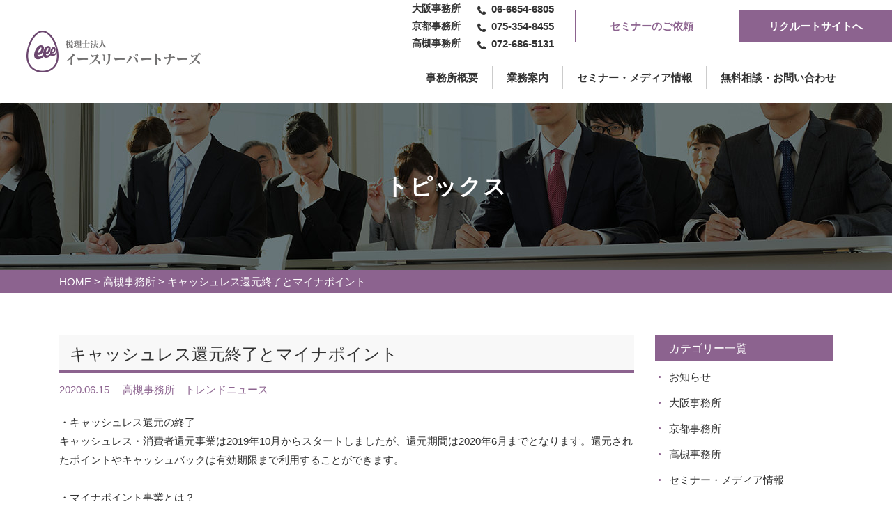

--- FILE ---
content_type: text/html; charset=UTF-8
request_url: https://e3-partners.com/topics/trend/2366/
body_size: 7136
content:
<!DOCTYPE html>
<html prefix="og: http://ogp.me/ns#" lang="ja">
<head>
<!-- Google Tag Manager -->
<script>(function(w,d,s,l,i){w[l]=w[l]||[];w[l].push({'gtm.start':
new Date().getTime(),event:'gtm.js'});var f=d.getElementsByTagName(s)[0],
j=d.createElement(s),dl=l!='dataLayer'?'&l='+l:'';j.async=true;j.src=
'https://www.googletagmanager.com/gtm.js?id='+i+dl;f.parentNode.insertBefore(j,f);
})(window,document,'script','dataLayer','GTM-5F4BGTC');</script>
<!-- End Google Tag Manager -->	
<meta charset="UTF-8">
<title>キャッシュレス還元終了とマイナポイント | 大阪京都高槻の税理士法人イースリーパートナーズ・無料相談受付中</title>
<meta name="description" content="・キャッシュレス還元の終了キャッシュレス・消費者還元事業は2019年10月からスタートしましたが、還元期間は2020年6...">
<meta property="og:title" content="キャッシュレス還元終了とマイナポイント | 大阪京都高槻の税理士法人イースリーパートナーズ・無料相談受付中">
<meta property="og:type" content="article">
<meta property="og:url" content="https://e3-partners.com/topics/trend/2366/">
<meta property="og:image" content="https://e3-partners.com/wp/wp-content/uploads/2018/03/IMG_0074-2.jpg">
<meta name="keywords" content="税理士,大阪,京都,高槻">
<meta name="robots" content="index,follow">
<meta name="SKYPE_TOOLBAR" content="SKYPE_TOOLBAR_PARSER_COMPATIBLE">
<meta name="format-detection" content="telephone=no">
<meta name="viewport" content="width=device-width, initial-scale=1">
<link rel="shortcut icon" type="image/vnd.microsoft.icon" href="https://e3-partners.com/common/img/ico/favicon.ico">
<link rel="icon" type="image/vnd.microsoft.icon" href="https://e3-partners.com/common/img/ico/favicon.ico">
<link rel="shortcut icon" type="image/x-icon" href="https://e3-partners.com/common/img/ico/favicon.ico">
<meta name='robots' content='max-image-preview:large' />
<link rel="alternate" type="application/rss+xml" title="大阪京都高槻の税理士法人イースリーパートナーズ・無料相談受付中 &raquo; フィード" href="https://e3-partners.com/feed/" />
<link rel="alternate" type="application/rss+xml" title="大阪京都高槻の税理士法人イースリーパートナーズ・無料相談受付中 &raquo; コメントフィード" href="https://e3-partners.com/comments/feed/" />
<link rel='stylesheet' id='wp-block-library-css' href='https://e3-partners.com/wp/wp-includes/css/dist/block-library/style.min.css?ver=6.6.4' type='text/css' media='all' />
<style id='classic-theme-styles-inline-css' type='text/css'>
/*! This file is auto-generated */
.wp-block-button__link{color:#fff;background-color:#32373c;border-radius:9999px;box-shadow:none;text-decoration:none;padding:calc(.667em + 2px) calc(1.333em + 2px);font-size:1.125em}.wp-block-file__button{background:#32373c;color:#fff;text-decoration:none}
</style>
<style id='global-styles-inline-css' type='text/css'>
:root{--wp--preset--aspect-ratio--square: 1;--wp--preset--aspect-ratio--4-3: 4/3;--wp--preset--aspect-ratio--3-4: 3/4;--wp--preset--aspect-ratio--3-2: 3/2;--wp--preset--aspect-ratio--2-3: 2/3;--wp--preset--aspect-ratio--16-9: 16/9;--wp--preset--aspect-ratio--9-16: 9/16;--wp--preset--color--black: #000000;--wp--preset--color--cyan-bluish-gray: #abb8c3;--wp--preset--color--white: #ffffff;--wp--preset--color--pale-pink: #f78da7;--wp--preset--color--vivid-red: #cf2e2e;--wp--preset--color--luminous-vivid-orange: #ff6900;--wp--preset--color--luminous-vivid-amber: #fcb900;--wp--preset--color--light-green-cyan: #7bdcb5;--wp--preset--color--vivid-green-cyan: #00d084;--wp--preset--color--pale-cyan-blue: #8ed1fc;--wp--preset--color--vivid-cyan-blue: #0693e3;--wp--preset--color--vivid-purple: #9b51e0;--wp--preset--gradient--vivid-cyan-blue-to-vivid-purple: linear-gradient(135deg,rgba(6,147,227,1) 0%,rgb(155,81,224) 100%);--wp--preset--gradient--light-green-cyan-to-vivid-green-cyan: linear-gradient(135deg,rgb(122,220,180) 0%,rgb(0,208,130) 100%);--wp--preset--gradient--luminous-vivid-amber-to-luminous-vivid-orange: linear-gradient(135deg,rgba(252,185,0,1) 0%,rgba(255,105,0,1) 100%);--wp--preset--gradient--luminous-vivid-orange-to-vivid-red: linear-gradient(135deg,rgba(255,105,0,1) 0%,rgb(207,46,46) 100%);--wp--preset--gradient--very-light-gray-to-cyan-bluish-gray: linear-gradient(135deg,rgb(238,238,238) 0%,rgb(169,184,195) 100%);--wp--preset--gradient--cool-to-warm-spectrum: linear-gradient(135deg,rgb(74,234,220) 0%,rgb(151,120,209) 20%,rgb(207,42,186) 40%,rgb(238,44,130) 60%,rgb(251,105,98) 80%,rgb(254,248,76) 100%);--wp--preset--gradient--blush-light-purple: linear-gradient(135deg,rgb(255,206,236) 0%,rgb(152,150,240) 100%);--wp--preset--gradient--blush-bordeaux: linear-gradient(135deg,rgb(254,205,165) 0%,rgb(254,45,45) 50%,rgb(107,0,62) 100%);--wp--preset--gradient--luminous-dusk: linear-gradient(135deg,rgb(255,203,112) 0%,rgb(199,81,192) 50%,rgb(65,88,208) 100%);--wp--preset--gradient--pale-ocean: linear-gradient(135deg,rgb(255,245,203) 0%,rgb(182,227,212) 50%,rgb(51,167,181) 100%);--wp--preset--gradient--electric-grass: linear-gradient(135deg,rgb(202,248,128) 0%,rgb(113,206,126) 100%);--wp--preset--gradient--midnight: linear-gradient(135deg,rgb(2,3,129) 0%,rgb(40,116,252) 100%);--wp--preset--font-size--small: 13px;--wp--preset--font-size--medium: 20px;--wp--preset--font-size--large: 36px;--wp--preset--font-size--x-large: 42px;--wp--preset--spacing--20: 0.44rem;--wp--preset--spacing--30: 0.67rem;--wp--preset--spacing--40: 1rem;--wp--preset--spacing--50: 1.5rem;--wp--preset--spacing--60: 2.25rem;--wp--preset--spacing--70: 3.38rem;--wp--preset--spacing--80: 5.06rem;--wp--preset--shadow--natural: 6px 6px 9px rgba(0, 0, 0, 0.2);--wp--preset--shadow--deep: 12px 12px 50px rgba(0, 0, 0, 0.4);--wp--preset--shadow--sharp: 6px 6px 0px rgba(0, 0, 0, 0.2);--wp--preset--shadow--outlined: 6px 6px 0px -3px rgba(255, 255, 255, 1), 6px 6px rgba(0, 0, 0, 1);--wp--preset--shadow--crisp: 6px 6px 0px rgba(0, 0, 0, 1);}:where(.is-layout-flex){gap: 0.5em;}:where(.is-layout-grid){gap: 0.5em;}body .is-layout-flex{display: flex;}.is-layout-flex{flex-wrap: wrap;align-items: center;}.is-layout-flex > :is(*, div){margin: 0;}body .is-layout-grid{display: grid;}.is-layout-grid > :is(*, div){margin: 0;}:where(.wp-block-columns.is-layout-flex){gap: 2em;}:where(.wp-block-columns.is-layout-grid){gap: 2em;}:where(.wp-block-post-template.is-layout-flex){gap: 1.25em;}:where(.wp-block-post-template.is-layout-grid){gap: 1.25em;}.has-black-color{color: var(--wp--preset--color--black) !important;}.has-cyan-bluish-gray-color{color: var(--wp--preset--color--cyan-bluish-gray) !important;}.has-white-color{color: var(--wp--preset--color--white) !important;}.has-pale-pink-color{color: var(--wp--preset--color--pale-pink) !important;}.has-vivid-red-color{color: var(--wp--preset--color--vivid-red) !important;}.has-luminous-vivid-orange-color{color: var(--wp--preset--color--luminous-vivid-orange) !important;}.has-luminous-vivid-amber-color{color: var(--wp--preset--color--luminous-vivid-amber) !important;}.has-light-green-cyan-color{color: var(--wp--preset--color--light-green-cyan) !important;}.has-vivid-green-cyan-color{color: var(--wp--preset--color--vivid-green-cyan) !important;}.has-pale-cyan-blue-color{color: var(--wp--preset--color--pale-cyan-blue) !important;}.has-vivid-cyan-blue-color{color: var(--wp--preset--color--vivid-cyan-blue) !important;}.has-vivid-purple-color{color: var(--wp--preset--color--vivid-purple) !important;}.has-black-background-color{background-color: var(--wp--preset--color--black) !important;}.has-cyan-bluish-gray-background-color{background-color: var(--wp--preset--color--cyan-bluish-gray) !important;}.has-white-background-color{background-color: var(--wp--preset--color--white) !important;}.has-pale-pink-background-color{background-color: var(--wp--preset--color--pale-pink) !important;}.has-vivid-red-background-color{background-color: var(--wp--preset--color--vivid-red) !important;}.has-luminous-vivid-orange-background-color{background-color: var(--wp--preset--color--luminous-vivid-orange) !important;}.has-luminous-vivid-amber-background-color{background-color: var(--wp--preset--color--luminous-vivid-amber) !important;}.has-light-green-cyan-background-color{background-color: var(--wp--preset--color--light-green-cyan) !important;}.has-vivid-green-cyan-background-color{background-color: var(--wp--preset--color--vivid-green-cyan) !important;}.has-pale-cyan-blue-background-color{background-color: var(--wp--preset--color--pale-cyan-blue) !important;}.has-vivid-cyan-blue-background-color{background-color: var(--wp--preset--color--vivid-cyan-blue) !important;}.has-vivid-purple-background-color{background-color: var(--wp--preset--color--vivid-purple) !important;}.has-black-border-color{border-color: var(--wp--preset--color--black) !important;}.has-cyan-bluish-gray-border-color{border-color: var(--wp--preset--color--cyan-bluish-gray) !important;}.has-white-border-color{border-color: var(--wp--preset--color--white) !important;}.has-pale-pink-border-color{border-color: var(--wp--preset--color--pale-pink) !important;}.has-vivid-red-border-color{border-color: var(--wp--preset--color--vivid-red) !important;}.has-luminous-vivid-orange-border-color{border-color: var(--wp--preset--color--luminous-vivid-orange) !important;}.has-luminous-vivid-amber-border-color{border-color: var(--wp--preset--color--luminous-vivid-amber) !important;}.has-light-green-cyan-border-color{border-color: var(--wp--preset--color--light-green-cyan) !important;}.has-vivid-green-cyan-border-color{border-color: var(--wp--preset--color--vivid-green-cyan) !important;}.has-pale-cyan-blue-border-color{border-color: var(--wp--preset--color--pale-cyan-blue) !important;}.has-vivid-cyan-blue-border-color{border-color: var(--wp--preset--color--vivid-cyan-blue) !important;}.has-vivid-purple-border-color{border-color: var(--wp--preset--color--vivid-purple) !important;}.has-vivid-cyan-blue-to-vivid-purple-gradient-background{background: var(--wp--preset--gradient--vivid-cyan-blue-to-vivid-purple) !important;}.has-light-green-cyan-to-vivid-green-cyan-gradient-background{background: var(--wp--preset--gradient--light-green-cyan-to-vivid-green-cyan) !important;}.has-luminous-vivid-amber-to-luminous-vivid-orange-gradient-background{background: var(--wp--preset--gradient--luminous-vivid-amber-to-luminous-vivid-orange) !important;}.has-luminous-vivid-orange-to-vivid-red-gradient-background{background: var(--wp--preset--gradient--luminous-vivid-orange-to-vivid-red) !important;}.has-very-light-gray-to-cyan-bluish-gray-gradient-background{background: var(--wp--preset--gradient--very-light-gray-to-cyan-bluish-gray) !important;}.has-cool-to-warm-spectrum-gradient-background{background: var(--wp--preset--gradient--cool-to-warm-spectrum) !important;}.has-blush-light-purple-gradient-background{background: var(--wp--preset--gradient--blush-light-purple) !important;}.has-blush-bordeaux-gradient-background{background: var(--wp--preset--gradient--blush-bordeaux) !important;}.has-luminous-dusk-gradient-background{background: var(--wp--preset--gradient--luminous-dusk) !important;}.has-pale-ocean-gradient-background{background: var(--wp--preset--gradient--pale-ocean) !important;}.has-electric-grass-gradient-background{background: var(--wp--preset--gradient--electric-grass) !important;}.has-midnight-gradient-background{background: var(--wp--preset--gradient--midnight) !important;}.has-small-font-size{font-size: var(--wp--preset--font-size--small) !important;}.has-medium-font-size{font-size: var(--wp--preset--font-size--medium) !important;}.has-large-font-size{font-size: var(--wp--preset--font-size--large) !important;}.has-x-large-font-size{font-size: var(--wp--preset--font-size--x-large) !important;}
:where(.wp-block-post-template.is-layout-flex){gap: 1.25em;}:where(.wp-block-post-template.is-layout-grid){gap: 1.25em;}
:where(.wp-block-columns.is-layout-flex){gap: 2em;}:where(.wp-block-columns.is-layout-grid){gap: 2em;}
:root :where(.wp-block-pullquote){font-size: 1.5em;line-height: 1.6;}
</style>
<link rel='stylesheet' id='ico-css' href='//maxcdn.bootstrapcdn.com/font-awesome/4.6.1/css/font-awesome.min.css?ver=6.6.4' type='text/css' media='all' />
<link rel='stylesheet' id='slider-css' href='https://e3-partners.com/common/css/flexslider.css?ver=6.6.4' type='text/css' media='all' />
<link rel='stylesheet' id='default-css' href='https://e3-partners.com/common/css/theme.css?ver=6.6.4' type='text/css' media='all' />
<link rel='stylesheet' id='builtin-css' href='https://e3-partners.com/wp/wp-content/themes/uniontheme/style.css?ver=6.6.4' type='text/css' media='all' />

<script>
  (function(i,s,o,g,r,a,m){i['GoogleAnalyticsObject']=r;i[r]=i[r]||function(){
  (i[r].q=i[r].q||[]).push(arguments)},i[r].l=1*new Date();a=s.createElement(o),
  m=s.getElementsByTagName(o)[0];a.async=1;a.src=g;m.parentNode.insertBefore(a,m)
  })(window,document,'script','//www.google-analytics.com/analytics.js','ga');

  ga('create', 'UA-11031515-11', 'auto');
  ga('require', 'displayfeatures');
  ga('require', 'linkid', 'linkid.js');
  ga('send', 'pageview');
</script>

</head>

<body class="post-template-default single single-post postid-2366 single-format-standard">
	
<!-- Google Tag Manager (noscript) -->
<noscript><iframe src="https://www.googletagmanager.com/ns.html?id=GTM-5F4BGTC"
height="0" width="0" style="display:none;visibility:hidden"></iframe></noscript>
<!-- End Google Tag Manager (noscript) -->
	
<div id="page">

<!--   ヘッダー   -->
<header class="l-header hidden-xs">
  <h1 class="logo"><a href="https://e3-partners.com/" class="hover"><img src="https://e3-partners.com/common/img/header/h_logo.png" srcset="https://e3-partners.com/common/img/header/h_logo.png 1x,https://e3-partners.com/common/img/header/h_logo@2x.png 2x" alt="税理士法人イースリーパートナーズ"></a></h1>
  <div class="header_info hidden-xs">
    <div class="top">
      <div class="tel_area">
        <ul>
          <li>
            <p>大阪事務所</p>
            <span data-action="call" data-tel="06-6654-6805">06-6654-6805</span>
          </li>
          <li>
            <p>京都事務所</p>
            <span data-action="call" data-tel="075-354-8455">075-354-8455</span>
          </li>
          <li>
            <p>高槻事務所</p>
            <span data-action="call" data-tel="072-686-5131">072-686-5131</span>
          </li>
        </ul>
      <!-- /.tel_area --></div>
      <div class="link_btn white"><a href="https://e3-partners.com/contact/">セミナーのご依頼</a></div>
      <div class="link_btn"><a href="https://e3-partners.com/recruit/" target="new">リクルートサイトへ</a></div>
    <!-- /.top --></div>
    <nav class="bottom">
      <ul class="gnavi_ul">
        <li class="gnavi_li drop_down">
          <span>事務所概要</span>
          <ul>
            <li><a href="https://e3-partners.com/company/">企業情報</a></li>
            <li><a href="https://e3-partners.com/staff/">代表者挨拶</a></li>
          </ul>
        </li>
        <li class="gnavi_li"><a href="https://e3-partners.com/service/">業務案内</a></li>
        <li class="gnavi_li"><a href="https://e3-partners.com/topics/info/">セミナー・メディア情報</a></li>
        <li class="gnavi_li"><a href="https://e3-partners.com/contact/">無料相談・お問い合わせ</a></li>
      </ul>
    </nav>
  <!-- / .header_info --></div>
<!-- / .l-header --></header>

<div class="fixed_header">
  <h1 class="logo"><a href="https://e3-partners.com/" class="hover"><img src="https://e3-partners.com/common/img/header/h_logo.png" srcset="https://e3-partners.com/common/img/header/h_logo.png 1x,https://e3-partners.com/common/img/header/h_logo@2x.png 2x" alt="税理士法人イースリーパートナーズ"></a></h1>
  <div class="header_info hidden-xs">
    <nav class="gnavi">
      <ul class="gnavi_ul">
        <li class="gnavi_li drop_down">
          <span>事務所概要</span>
          <ul>
            <li><a href="https://e3-partners.com/company/">企業情報</a></li>
            <li><a href="https://e3-partners.com/staff/">スタッフ情報</a></li>
          </ul>
        </li>
        <li class="gnavi_li"><a href="https://e3-partners.com/service/">業務案内</a></li>
        <li class="gnavi_li"><a href="https://e3-partners.com/topics/info/">セミナー・メディア情報</a></li>
        <li class="gnavi_li"><a href="https://e3-partners.com/contact/">無料相談・お問い合わせ</a></li>
      </ul>
    </nav>
  <!-- / .header_info --></div>
  <div class="btn_box visible-xs">
    <div class="menu_btn">
      <span></span>
    </div>
    <p>MENU</p>
  </div>
<!-- /.fixed_header --></div>

<div class="drawer">
  <ul class="navi">
    <li><a href="https://e3-partners.com/company/">企業情報</a></li>
    <li><a href="https://e3-partners.com/staff/">スタッフ情報</a></li>
    <li><a href="https://e3-partners.com/service/">業務案内</a></li>
    <li><a href="https://e3-partners.com/topics/info/">セミナー・メディア情報</a></li>
    <li><a href="https://e3-partners.com/contact/">無料相談・お問い合わせ</a></li>
    <li class="purple_btn"><a href="https://e3-partners.com/contact/">セミナーのご依頼</a></li>
    <li class="purple_btn"><a href="https://e3-partners.com/recruit/" target="new">リクルートサイトへ</a></li>
  </ul>
<!-- /.drawer --></div>



	  <div class="lower_ttl topics_main">
    <h2>トピックス</h2>
  <!-- /.lower_ttl --></div>

	

<!--    コンテンツ	-->

<div class="l-contents">

		<div class="crumbs">
	<div class="container">
	<ul>

	<li class="home"><a href="https://e3-partners.com/">HOME</a>&nbsp;&gt;</li>

		<li><a href="https://e3-partners.com/topics/news_takatsuki/">高槻事務所</a>&nbsp;&gt;</li>
	
	<li>キャッシュレス還元終了とマイナポイント  </li>

	</ul>
	<!-- /.container --></div>
	<!-- /.crumbs --></div>
	

<article class="single post">
<div class="container">
<div class="row">
<div class="main col-sm-9">

<h2 class="ttl2">キャッシュレス還元終了とマイナポイント</h2>
<div class="info">
	<span class="date">2020.06.15</span>
	<span class="cat">
		<span>高槻事務所</span>
		<span>トレンドニュース</span>
		</span>
<!-- /.info --></div>

<div class="body">
<p>・キャッシュレス還元の終了</p>
<p>キャッシュレス・消費者還元事業は2019年10月からスタートしましたが、還元期間は2020年6月までとなります。還元されたポイントやキャッシュバックは有効期限まで利用することができます。</p>
<p>&nbsp;</p>
<p>・マイナポイント事業とは？</p>
<p>マイナポイント事業とは、マイナンバーカード（通知カードではない）を利用したポイント還元制度のことです。申込みの際に選んだキャッシュレス決済方法で、買い物やチャージをすると、マイナポイントが還元されます。還元されたマイナポイントは、日常の買い物に使うことができます。（マイキーIDの登録が必要）</p>
<p>&nbsp;</p>
<p>マイナポイントの還元率について</p>
<p>還元率は25％（上限5,000円分）。2万円分のチャージまたは買い物で、5,000円分のポイントになります。</p>
<p>開始は、2020年9月の予定で、期間は、7ヵ月間限定。2021年3月末までとされています。</p>
<p>&nbsp;</p>
<p>&nbsp;</p>
<p>&nbsp;</p>
</div>

<!-- START pagenavi-default.php -->

<div class="wp-pagenavi">
<div class="alignleft"><a href="https://e3-partners.com/topics/trend/2357/" rel="prev">&laquo; 前へ</a></div><div class="center"><a href="https://e3-partners.com/topics/news_takatsuki/">一覧へ</a></div>
<div class="alignright"><a href="https://e3-partners.com/topics/trend/2440/" rel="next">次へ &raquo;</a></div><!--/ .wp-pagenavi --></div>

<!-- END pagenavi-default.php -->


<!-- /.col-sm-9 --></div>

<div class="side col-sm-3">
<aside class="l-side">
	
	<div class="cat_list">
		<h3>カテゴリー一覧</h3>
		<ul>
				<li class="cat-item cat-item-2"><a href="https://e3-partners.com/topics/news/">お知らせ</a>
</li>
	<li class="cat-item cat-item-9"><a href="https://e3-partners.com/topics/news_osaka/">大阪事務所</a>
</li>
	<li class="cat-item cat-item-10"><a href="https://e3-partners.com/topics/news_kyoto/">京都事務所</a>
</li>
	<li class="cat-item cat-item-11"><a href="https://e3-partners.com/topics/news_takatsuki/">高槻事務所</a>
</li>
	<li class="cat-item cat-item-3"><a href="https://e3-partners.com/topics/info/">セミナー・メディア情報</a>
</li>
	<li class="cat-item cat-item-4"><a href="https://e3-partners.com/topics/trend/">トレンドニュース</a>
</li>
	<li class="cat-item cat-item-5"><a href="https://e3-partners.com/topics/basic/">基本業務</a>
</li>
	<li class="cat-item cat-item-6"><a href="https://e3-partners.com/topics/expert01/">相続等の申告とコンサルティング</a>
</li>
	<li class="cat-item cat-item-7"><a href="https://e3-partners.com/topics/expert02/">資金調達とモニタリングのコンサルティング</a>
</li>
	<li class="cat-item cat-item-8"><a href="https://e3-partners.com/topics/expert03/">医科・歯科のコンサルティング</a>
</li>
	<li class="cat-item cat-item-13"><a href="https://e3-partners.com/topics/expert04/">その他の業種特化</a>
</li>
	<li class="cat-item cat-item-12"><a href="https://e3-partners.com/topics/expert05/">その他の経営支援</a>
</li>
		</ul>
	<!-- /.cat_list --></div>

	<div class="archive_list">
		<h3>アーカイブ</h3>
		<ul>
			<li><a href='https://e3-partners.com/date/2026/01/'>2026年1月</a></li>
	<li><a href='https://e3-partners.com/date/2025/12/'>2025年12月</a></li>
	<li><a href='https://e3-partners.com/date/2025/11/'>2025年11月</a></li>
	<li><a href='https://e3-partners.com/date/2025/10/'>2025年10月</a></li>
	<li><a href='https://e3-partners.com/date/2025/09/'>2025年9月</a></li>
	<li><a href='https://e3-partners.com/date/2025/08/'>2025年8月</a></li>
	<li><a href='https://e3-partners.com/date/2025/07/'>2025年7月</a></li>
	<li><a href='https://e3-partners.com/date/2025/06/'>2025年6月</a></li>
	<li><a href='https://e3-partners.com/date/2025/05/'>2025年5月</a></li>
	<li><a href='https://e3-partners.com/date/2025/04/'>2025年4月</a></li>
	<li><a href='https://e3-partners.com/date/2025/03/'>2025年3月</a></li>
	<li><a href='https://e3-partners.com/date/2025/02/'>2025年2月</a></li>
	<li><a href='https://e3-partners.com/date/2025/01/'>2025年1月</a></li>
	<li><a href='https://e3-partners.com/date/2024/12/'>2024年12月</a></li>
	<li><a href='https://e3-partners.com/date/2024/11/'>2024年11月</a></li>
	<li><a href='https://e3-partners.com/date/2024/10/'>2024年10月</a></li>
	<li><a href='https://e3-partners.com/date/2024/09/'>2024年9月</a></li>
	<li><a href='https://e3-partners.com/date/2024/08/'>2024年8月</a></li>
	<li><a href='https://e3-partners.com/date/2024/07/'>2024年7月</a></li>
	<li><a href='https://e3-partners.com/date/2024/06/'>2024年6月</a></li>
	<li><a href='https://e3-partners.com/date/2024/05/'>2024年5月</a></li>
	<li><a href='https://e3-partners.com/date/2024/04/'>2024年4月</a></li>
	<li><a href='https://e3-partners.com/date/2024/03/'>2024年3月</a></li>
	<li><a href='https://e3-partners.com/date/2024/02/'>2024年2月</a></li>
	<li><a href='https://e3-partners.com/date/2024/01/'>2024年1月</a></li>
	<li><a href='https://e3-partners.com/date/2023/12/'>2023年12月</a></li>
	<li><a href='https://e3-partners.com/date/2023/11/'>2023年11月</a></li>
	<li><a href='https://e3-partners.com/date/2023/10/'>2023年10月</a></li>
	<li><a href='https://e3-partners.com/date/2023/09/'>2023年9月</a></li>
	<li><a href='https://e3-partners.com/date/2023/08/'>2023年8月</a></li>
	<li><a href='https://e3-partners.com/date/2023/07/'>2023年7月</a></li>
	<li><a href='https://e3-partners.com/date/2023/06/'>2023年6月</a></li>
	<li><a href='https://e3-partners.com/date/2023/05/'>2023年5月</a></li>
	<li><a href='https://e3-partners.com/date/2023/04/'>2023年4月</a></li>
	<li><a href='https://e3-partners.com/date/2023/03/'>2023年3月</a></li>
	<li><a href='https://e3-partners.com/date/2023/02/'>2023年2月</a></li>
	<li><a href='https://e3-partners.com/date/2023/01/'>2023年1月</a></li>
	<li><a href='https://e3-partners.com/date/2022/12/'>2022年12月</a></li>
	<li><a href='https://e3-partners.com/date/2022/11/'>2022年11月</a></li>
	<li><a href='https://e3-partners.com/date/2022/10/'>2022年10月</a></li>
	<li><a href='https://e3-partners.com/date/2022/09/'>2022年9月</a></li>
	<li><a href='https://e3-partners.com/date/2022/08/'>2022年8月</a></li>
	<li><a href='https://e3-partners.com/date/2022/07/'>2022年7月</a></li>
	<li><a href='https://e3-partners.com/date/2022/06/'>2022年6月</a></li>
	<li><a href='https://e3-partners.com/date/2022/05/'>2022年5月</a></li>
	<li><a href='https://e3-partners.com/date/2022/04/'>2022年4月</a></li>
	<li><a href='https://e3-partners.com/date/2022/03/'>2022年3月</a></li>
	<li><a href='https://e3-partners.com/date/2022/02/'>2022年2月</a></li>
	<li><a href='https://e3-partners.com/date/2022/01/'>2022年1月</a></li>
	<li><a href='https://e3-partners.com/date/2021/12/'>2021年12月</a></li>
	<li><a href='https://e3-partners.com/date/2021/11/'>2021年11月</a></li>
	<li><a href='https://e3-partners.com/date/2021/10/'>2021年10月</a></li>
	<li><a href='https://e3-partners.com/date/2021/09/'>2021年9月</a></li>
	<li><a href='https://e3-partners.com/date/2021/08/'>2021年8月</a></li>
	<li><a href='https://e3-partners.com/date/2021/07/'>2021年7月</a></li>
	<li><a href='https://e3-partners.com/date/2021/06/'>2021年6月</a></li>
	<li><a href='https://e3-partners.com/date/2021/05/'>2021年5月</a></li>
	<li><a href='https://e3-partners.com/date/2021/04/'>2021年4月</a></li>
	<li><a href='https://e3-partners.com/date/2021/03/'>2021年3月</a></li>
	<li><a href='https://e3-partners.com/date/2021/02/'>2021年2月</a></li>
	<li><a href='https://e3-partners.com/date/2021/01/'>2021年1月</a></li>
	<li><a href='https://e3-partners.com/date/2020/12/'>2020年12月</a></li>
	<li><a href='https://e3-partners.com/date/2020/11/'>2020年11月</a></li>
	<li><a href='https://e3-partners.com/date/2020/10/'>2020年10月</a></li>
	<li><a href='https://e3-partners.com/date/2020/09/'>2020年9月</a></li>
	<li><a href='https://e3-partners.com/date/2020/08/'>2020年8月</a></li>
	<li><a href='https://e3-partners.com/date/2020/07/'>2020年7月</a></li>
	<li><a href='https://e3-partners.com/date/2020/06/'>2020年6月</a></li>
	<li><a href='https://e3-partners.com/date/2020/05/'>2020年5月</a></li>
	<li><a href='https://e3-partners.com/date/2020/04/'>2020年4月</a></li>
	<li><a href='https://e3-partners.com/date/2020/03/'>2020年3月</a></li>
	<li><a href='https://e3-partners.com/date/2020/02/'>2020年2月</a></li>
	<li><a href='https://e3-partners.com/date/2020/01/'>2020年1月</a></li>
	<li><a href='https://e3-partners.com/date/2019/12/'>2019年12月</a></li>
	<li><a href='https://e3-partners.com/date/2019/11/'>2019年11月</a></li>
	<li><a href='https://e3-partners.com/date/2019/10/'>2019年10月</a></li>
	<li><a href='https://e3-partners.com/date/2019/09/'>2019年9月</a></li>
	<li><a href='https://e3-partners.com/date/2019/08/'>2019年8月</a></li>
	<li><a href='https://e3-partners.com/date/2019/07/'>2019年7月</a></li>
	<li><a href='https://e3-partners.com/date/2019/06/'>2019年6月</a></li>
	<li><a href='https://e3-partners.com/date/2019/05/'>2019年5月</a></li>
	<li><a href='https://e3-partners.com/date/2019/04/'>2019年4月</a></li>
	<li><a href='https://e3-partners.com/date/2019/03/'>2019年3月</a></li>
	<li><a href='https://e3-partners.com/date/2019/02/'>2019年2月</a></li>
	<li><a href='https://e3-partners.com/date/2019/01/'>2019年1月</a></li>
	<li><a href='https://e3-partners.com/date/2018/12/'>2018年12月</a></li>
	<li><a href='https://e3-partners.com/date/2018/11/'>2018年11月</a></li>
	<li><a href='https://e3-partners.com/date/2018/10/'>2018年10月</a></li>
	<li><a href='https://e3-partners.com/date/2018/09/'>2018年9月</a></li>
	<li><a href='https://e3-partners.com/date/2018/08/'>2018年8月</a></li>
	<li><a href='https://e3-partners.com/date/2018/07/'>2018年7月</a></li>
	<li><a href='https://e3-partners.com/date/2018/06/'>2018年6月</a></li>
	<li><a href='https://e3-partners.com/date/2018/05/'>2018年5月</a></li>
	<li><a href='https://e3-partners.com/date/2018/04/'>2018年4月</a></li>
	<li><a href='https://e3-partners.com/date/2018/03/'>2018年3月</a></li>
	<li><a href='https://e3-partners.com/date/2018/02/'>2018年2月</a></li>
	<li><a href='https://e3-partners.com/date/2018/01/'>2018年1月</a></li>
	<li><a href='https://e3-partners.com/date/2017/12/'>2017年12月</a></li>
	<li><a href='https://e3-partners.com/date/2017/11/'>2017年11月</a></li>
	<li><a href='https://e3-partners.com/date/2017/10/'>2017年10月</a></li>
	<li><a href='https://e3-partners.com/date/2017/09/'>2017年9月</a></li>
	<li><a href='https://e3-partners.com/date/2017/08/'>2017年8月</a></li>
		</ul>
	<!-- /.archive_list --></div>

<!-- / .l-side --></aside>
<!-- /.col-sm-3 --></div>

<!-- /.row --></div>


<div class="rel_sec">
<h2 class="ttl4">関連する記事</h2>
<ul class="postList row">
<li class="col-xs-6 col-sm-3"><a href="https://e3-partners.com/topics/trend/5761/" class="hover">
  <div class="wrap">
    <div class="img">
					<div class="img" style="background: url(https://e3-partners.com/wp/wp-content/uploads/2018/03/IMG_0074-2.jpg);"></div>

		      </div>
    <div class="date">2026.01.15</div>
    <div class="cat">
					<span>トレンドニュース</span>
		    </div>
    <h3>国外財産調書と財産債務調書</h3>
  <!-- /.wrap --></div>
</a></li>
<li class="col-xs-6 col-sm-3"><a href="https://e3-partners.com/topics/expert02/5798/" class="hover">
  <div class="wrap">
    <div class="img">
		    	<img src="https://e3-partners.com/img/thumbnail/thumbnail02.jpg" srcset="https://e3-partners.com/img/thumbnail/thumbnail02.jpg 1x,https://e3-partners.com/img/thumbnail/thumbnail02@2x.jpg 2x" alt="">
		    </div>
    <div class="date">2026.01.13</div>
    <div class="cat">
					<span>トレンドニュース</span>
		    </div>
    <h3>融資を受けるタイミング</h3>
  <!-- /.wrap --></div>
</a></li>
<li class="col-xs-6 col-sm-3"><a href="https://e3-partners.com/topics/trend/5756/" class="hover">
  <div class="wrap">
    <div class="img">
					<div class="img" style="background: url(https://e3-partners.com/wp/wp-content/uploads/2018/03/IMG_0074-2.jpg);"></div>

		      </div>
    <div class="date">2026.01.05</div>
    <div class="cat">
					<span>トレンドニュース</span>
		    </div>
    <h3>確定申告のご案内</h3>
  <!-- /.wrap --></div>
</a></li>
<li class="col-xs-6 col-sm-3"><a href="https://e3-partners.com/topics/news_takatsuki/5751/" class="hover">
  <div class="wrap">
    <div class="img">
		    	<img src="https://e3-partners.com/img/thumbnail/thumbnail02.jpg" srcset="https://e3-partners.com/img/thumbnail/thumbnail02.jpg 1x,https://e3-partners.com/img/thumbnail/thumbnail02@2x.jpg 2x" alt="">
		    </div>
    <div class="date">2025.12.22</div>
    <div class="cat">
					<span>トレンドニュース</span>
		    </div>
    <h3>令和８年分の源泉徴収税額表</h3>
  <!-- /.wrap --></div>
</a></li>
<!-- /.post_list --></ul>
<!-- /.rel_sec --></div>


<div class="relation_tags">
<h3>タグ一覧</h3>
<!-- /.relation_tags --></div>


<!-- /.container --></div>
</article>



<!-- / .l-contents --></div>


<!--     フッター   -->
<footer class="l-footer">
  <div class="top">
    <div class="container">
      <div class="f_logo"><a href="https://e3-partners.com/" class="hover"><img src="https://e3-partners.com/common/img/footer/f_logo.png" srcset="https://e3-partners.com/common/img/footer/f_logo.png 1x,https://e3-partners.com/common/img/footer/f_logo@2x.png 2x" alt=""></a></div>
      <ul class="row">
        <li class="col-sm-4">
          <h4>大阪事務所</h4>
          <div class="text">
            <p>〒530-0054</p>
            <p class="address">大阪市北区南森町1-3-29 MST南森町3F</p>
            <p>TEL:<span data-action="call" data-tel="06-6654-6805">06-6654-6805</span>　FAX:06-6654-7020</p>
          </div>
        </li>
        <li class="col-sm-4">
          <h4>京都事務所</h4>
          <div class="text">
            <p>〒600-8413</p>
            <p class="address">京都市下京区烏丸通仏光寺下ル大政所町680-1 <br class="hidden-xs">第八長谷ビル4F</p>
            <p>TEL:<span data-action="call" data-tel="075-354-8455">075-354-8455</span>　FAX:075-354-8466</p>
          </div>
        </li>
        <li class="col-sm-4">
          <h4>高槻事務所</h4>
          <div class="text">
            <p>〒569-0803</p>
            <p class="address">大阪府高槻市高槻町14-13 丸西ビル3F</p>
            <p>TEL:<span data-action="call" data-tel="072-686-5131">072-686-5131</span>　FAX:072-686-5090</p>
          </div>
        </li>
      </ul>
    <!-- / .container --></div>
  <!-- /.top --></div>
  <div class="bottom">
    <div class="container">
      <ul class="f_navi">
        <li><a href="https://e3-partners.com/company/">事務所概要</a></li>
        <li><a href="https://e3-partners.com/service/">業務案内</a></li>
        <li><a href="https://e3-partners.com/topics/info/">セミナー・メディア情報</a></li>
        <li><a href="https://e3-partners.com/contact/">無料相談・お問い合わせ</a></li>
      <!-- /.f_navi --></ul>
    <!-- /.container --></div>
  <!-- /.bottom --></div>
  <div class="copyright tC">&copy;2018 税理士法人イースリーパートナーズ</div>
<!-- / .l-footer --></footer>

<!-- / #page --></div>

<div class="pagetop"><a href="#page">
  <i class="fa fa-angle-up" aria-hidden="true"></i>
</a></div>


<script type="text/javascript" src="//ajax.googleapis.com/ajax/libs/jquery/2.1.0/jquery.min.js?ver=6.6.4" id="jquery-js"></script>
<script type="text/javascript" src="https://e3-partners.com/common/js/min/scripts.js?ver=6.6.4" id="scripts-js"></script>

</body>
</html>

--- FILE ---
content_type: text/css
request_url: https://e3-partners.com/common/css/theme.css?ver=6.6.4
body_size: 12742
content:
@charset "UTF-8";@import url(https://fonts.googleapis.com/css?family=Roboto);body,html,label,table{padding:0;vertical-align:baseline}html{overflow-y:scroll;font-size:62.5%}body,label,table{border:0}body{line-height:1;font:13px/1.231 arial,helvetica,clean,sans-serif;*font:x-small;background:#fff;font-family:"游ゴシック",YuGothic,"ヒラギノ角ゴ Pro W3","Hiragino Kaku Gothic Pro","メイリオ",Meiryo,Verdana,sans-serif;-webkit-text-size-adjust:100%}abbr,address,article,aside,audio,b,blockquote,canvas,caption,cite,code,dd,del,details,dfn,div,dl,dt,em,fieldset,figcaption,figure,footer,form,h1,h2,h3,h4,h5,h6,header,hgroup,i,iframe,ins,kbd,legend,li,mark,menu,nav,object,ol,p,pre,q,samp,section,small,span,strong,sub,summary,sup,tbody,tfoot,thead,time,tr,ul,var,video{margin:0;padding:0;border:0;outline:0;vertical-align:baseline;background:0 0}html,img{border:0}label,table{outline:0;background:0 0}a,body,html,img,td,th{background:0 0;margin:0}body,html,img,td,th{outline:0}article,aside,details,figcaption,figure,footer,header,hgroup,menu,nav,section{display:block}ul{list-style:none}blockquote,q{quotes:none}blockquote:after,blockquote:before,q:after,q:before{content:none}a,hr,img{padding:0}a{vertical-align:baseline}ins,mark{background-color:#ff9;color:#000}a,ins{text-decoration:none}mark{font-style:italic;font-weight:700}del{text-decoration:line-through}abbr[title],dfn[title]{border-bottom:1px dotted;cursor:help}table{border-spacing:0;font:100%;width:100%;margin:0 auto 20px;border-collapse:collapse}hr{display:block;height:1px;border:0;border-top:1px solid #ccc;margin:1em 0}input,select{vertical-align:middle}button,input,select,textarea{font:99% arial,helvetica,clean,sans-serif}code,kbd,pre,samp,tt{font-family:monospace;*font-size:108%;line-height:100%}.mt0{margin-top:0!important}.mb0{margin-bottom:0!important}.pt0{padding-top:0!important}.pb0{padding-bottom:0!important}.mt5{margin-top:5px!important}.mb5{margin-bottom:5px!important}.pt5{padding-top:5px!important}.pb5{padding-bottom:5px!important}.mt10{margin-top:10px!important}.mb10{margin-bottom:10px!important}.pt10{padding-top:10px!important}.pb10{padding-bottom:10px!important}.mt15{margin-top:15px!important}.mb15{margin-bottom:15px!important}.pt15{padding-top:15px!important}.pb15{padding-bottom:15px!important}.mt20{margin-top:20px!important}.mb20{margin-bottom:20px!important}.pt20{padding-top:20px!important}.pb20{padding-bottom:20px!important}.mt25{margin-top:25px!important}.mb25{margin-bottom:25px!important}.pt25{padding-top:25px!important}.pb25{padding-bottom:25px!important}.mt30{margin-top:30px!important}.mb30{margin-bottom:30px!important}.pt30{padding-top:30px!important}.pb30{padding-bottom:30px!important}.mt35{margin-top:35px!important}.mb35{margin-bottom:35px!important}.pt35{padding-top:35px!important}.pb35{padding-bottom:35px!important}.mt40{margin-top:40px!important}.mb40{margin-bottom:40px!important}.pt40{padding-top:40px!important}.pb40{padding-bottom:40px!important}.mt45{margin-top:45px!important}.mb45{margin-bottom:45px!important}.pt45{padding-top:45px!important}.pb45{padding-bottom:45px!important}.mt50{margin-top:50px!important}.mb50{margin-bottom:50px!important}.pt50{padding-top:50px!important}.pb50{padding-bottom:50px!important}.mt55{margin-top:55px!important}.mb55{margin-bottom:55px!important}.pt55{padding-top:55px!important}.pb55{padding-bottom:55px!important}.mt60{margin-top:60px!important}.mb60{margin-bottom:60px!important}.pt60{padding-top:60px!important}.pb60{padding-bottom:60px!important}.mt65{margin-top:65px!important}.mb65{margin-bottom:65px!important}.pt65{padding-top:65px!important}.pb65{padding-bottom:65px!important}.mt70{margin-top:70px!important}.mb70{margin-bottom:70px!important}.pt70{padding-top:70px!important}.pb70{padding-bottom:70px!important}.mt75{margin-top:75px!important}.mb75{margin-bottom:75px!important}.pt75{padding-top:75px!important}.pb75{padding-bottom:75px!important}.mt80{margin-top:80px!important}.mb80{margin-bottom:80px!important}.pt80{padding-top:80px!important}.pb80{padding-bottom:80px!important}.mt85{margin-top:85px!important}.mb85{margin-bottom:85px!important}.pt85{padding-top:85px!important}.pb85{padding-bottom:85px!important}.mt90{margin-top:90px!important}.mb90{margin-bottom:90px!important}.pt90{padding-top:90px!important}.pb90{padding-bottom:90px!important}.mt95{margin-top:95px!important}.mb95{margin-bottom:95px!important}.pt95{padding-top:95px!important}.pb95{padding-bottom:95px!important}.mt100{margin-top:100px!important}.mb100{margin-bottom:100px!important}.pt100{padding-top:100px!important}.pb100{padding-bottom:100px!important}*{-webkit-box-sizing:border-box;box-sizing:border-box}.container,.container-fluid{margin-right:auto;margin-left:auto;padding-left:15px;padding-right:15px}.row{-webkit-box-sizing:border-box;box-sizing:border-box;display:-webkit-box;display:-webkit-flex;display:-ms-flexbox;display:flex;-webkit-box-flex:0;-webkit-flex:0 1 auto;-ms-flex:0 1 auto;flex:0 1 auto;-webkit-box-orient:horizontal;-webkit-box-direction:normal;-webkit-flex-direction:row;-ms-flex-direction:row;flex-direction:row;-webkit-flex-wrap:wrap;-ms-flex-wrap:wrap;flex-wrap:wrap;margin-right:-15px;margin-left:-15px}.col.reverse,.row.reverse{-webkit-box-orient:horizontal;-webkit-box-direction:reverse;-webkit-flex-direction:row-reverse;-ms-flex-direction:row-reverse;flex-direction:row-reverse}.col.reverse{-webkit-box-orient:vertical;-webkit-flex-direction:column-reverse;-ms-flex-direction:column-reverse;flex-direction:column-reverse}.col,.col-1,.col-10,.col-11,.col-12,.col-2,.col-3,.col-4,.col-5,.col-6,.col-7,.col-8,.col-9,.col-lg,.col-lg-1,.col-lg-10,.col-lg-11,.col-lg-12,.col-lg-2,.col-lg-3,.col-lg-4,.col-lg-5,.col-lg-6,.col-lg-7,.col-lg-8,.col-lg-9,.col-md,.col-md-1,.col-md-10,.col-md-11,.col-md-12,.col-md-2,.col-md-3,.col-md-4,.col-md-5,.col-md-6,.col-md-7,.col-md-8,.col-md-9,.col-sm,.col-sm-1,.col-sm-10,.col-sm-11,.col-sm-12,.col-sm-2,.col-sm-3,.col-sm-4,.col-sm-5,.col-sm-6,.col-sm-7,.col-sm-8,.col-sm-9,.col-xl,.col-xl-1,.col-xl-10,.col-xl-11,.col-xl-12,.col-xl-2,.col-xl-3,.col-xl-4,.col-xl-5,.col-xl-6,.col-xl-7,.col-xl-8,.col-xl-9{width:100%;position:relative;padding-right:15px;padding-left:15px}.col-xs{-webkit-box-sizing:border-box;box-sizing:border-box;-webkit-flex:0 0 auto;-ms-flex:0 0 auto;flex:0 0 auto;padding-right:15px;padding-left:15px}.col-xs-1,.col-xs-10,.col-xs-11,.col-xs-12,.col-xs-2,.col-xs-3,.col-xs-4,.col-xs-5,.col-xs-6,.col-xs-7,.col-xs-8,.col-xs-9,.col-xs-offset-0,.col-xs-offset-1,.col-xs-offset-10,.col-xs-offset-11,.col-xs-offset-12,.col-xs-offset-2,.col-xs-offset-3,.col-xs-offset-4,.col-xs-offset-5,.col-xs-offset-6,.col-xs-offset-7,.col-xs-offset-8,.col-xs-offset-9{-webkit-box-sizing:border-box;box-sizing:border-box;-webkit-box-flex:0;-webkit-flex:0 0 auto;-ms-flex:0 0 auto;flex:0 0 auto;padding-right:15px;padding-left:15px}.col-xs{-webkit-box-flex:1;-webkit-flex-grow:1;-ms-flex-positive:1;flex-grow:1;-webkit-flex-basis:0;-ms-flex-preferred-size:0;flex-basis:0;max-width:100%}.col-xs-1{-webkit-flex-basis:8.33333333%;-ms-flex-preferred-size:8.33333333%;flex-basis:8.33333333%;max-width:8.33333333%}.col-xs-2{-webkit-flex-basis:16.66666667%;-ms-flex-preferred-size:16.66666667%;flex-basis:16.66666667%;max-width:16.66666667%}.col-xs-3{-webkit-flex-basis:25%;-ms-flex-preferred-size:25%;flex-basis:25%;max-width:25%}.col-xs-4{-webkit-flex-basis:33.33333333%;-ms-flex-preferred-size:33.33333333%;flex-basis:33.33333333%;max-width:33.33333333%}.col-xs-5{-webkit-flex-basis:41.66666667%;-ms-flex-preferred-size:41.66666667%;flex-basis:41.66666667%;max-width:41.66666667%}.col-xs-6{-webkit-flex-basis:50%;-ms-flex-preferred-size:50%;flex-basis:50%;max-width:50%}.col-xs-7{-webkit-flex-basis:58.33333333%;-ms-flex-preferred-size:58.33333333%;flex-basis:58.33333333%;max-width:58.33333333%}.col-xs-8{-webkit-flex-basis:66.66666667%;-ms-flex-preferred-size:66.66666667%;flex-basis:66.66666667%;max-width:66.66666667%}.col-xs-9{-webkit-flex-basis:75%;-ms-flex-preferred-size:75%;flex-basis:75%;max-width:75%}.col-xs-10{-webkit-flex-basis:83.33333333%;-ms-flex-preferred-size:83.33333333%;flex-basis:83.33333333%;max-width:83.33333333%}.col-xs-11{-webkit-flex-basis:91.66666667%;-ms-flex-preferred-size:91.66666667%;flex-basis:91.66666667%;max-width:91.66666667%}.col-xs-12{-webkit-flex-basis:100%;-ms-flex-preferred-size:100%;flex-basis:100%;max-width:100%}.col-xs-offset-0{margin-left:0}.col-xs-offset-1{margin-left:8.33333333%}.col-xs-offset-2{margin-left:16.66666667%}.col-xs-offset-3{margin-left:25%}.col-xs-offset-4{margin-left:33.33333333%}.col-xs-offset-5{margin-left:41.66666667%}.col-xs-offset-6{margin-left:50%}.col-xs-offset-7{margin-left:58.33333333%}.col-xs-offset-8{margin-left:66.66666667%}.col-xs-offset-9{margin-left:75%}.col-xs-offset-10{margin-left:83.33333333%}.col-xs-offset-11{margin-left:91.66666667%}.start-xs{-webkit-box-pack:start;-webkit-justify-content:flex-start;-ms-flex-pack:start;justify-content:flex-start;text-align:start}.center-xs{-webkit-box-pack:center;-webkit-justify-content:center;-ms-flex-pack:center;justify-content:center;text-align:center}.end-xs{-webkit-box-pack:end;-webkit-justify-content:flex-end;-ms-flex-pack:end;justify-content:flex-end;text-align:end}.top-xs{-webkit-box-align:start;-webkit-align-items:flex-start;-ms-flex-align:start;align-items:flex-start}.middle-xs{-webkit-box-align:center;-webkit-align-items:center;-ms-flex-align:center;align-items:center}.bottom-xs{-webkit-box-align:end;-ms-flex-align:end;-webkit-align-items:flex-end;align-items:flex-end}.around-xs{-ms-flex-pack:distribute;-webkit-justify-content:space-around;justify-content:space-around}.between-xs{-webkit-box-pack:justify;-ms-flex-pack:justify;-webkit-justify-content:space-between;justify-content:space-between}.first-xs{-webkit-box-ordinal-group:0;-ms-flex-order:-1;-webkit-order:-1;order:-1}.last-xs{-webkit-box-ordinal-group:2;-ms-flex-order:1;-webkit-order:1;order:1}@media (min-width:768px){.container{width:768px}.col-sm{-webkit-box-sizing:border-box;box-sizing:border-box;-webkit-flex:0 0 auto;-ms-flex:0 0 auto;flex:0 0 auto;padding-right:15px;padding-left:15px}.col-sm-1,.col-sm-10,.col-sm-11,.col-sm-12,.col-sm-2,.col-sm-3,.col-sm-4,.col-sm-5,.col-sm-6,.col-sm-7,.col-sm-8,.col-sm-9,.col-sm-offset-0,.col-sm-offset-1,.col-sm-offset-10,.col-sm-offset-11,.col-sm-offset-12,.col-sm-offset-2,.col-sm-offset-3,.col-sm-offset-4,.col-sm-offset-5,.col-sm-offset-6,.col-sm-offset-7,.col-sm-offset-8,.col-sm-offset-9{-webkit-box-sizing:border-box;box-sizing:border-box;-webkit-box-flex:0;-webkit-flex:0 0 auto;-ms-flex:0 0 auto;flex:0 0 auto;padding-right:15px;padding-left:15px}.col-sm{-webkit-box-flex:1;-webkit-flex-grow:1;-ms-flex-positive:1;flex-grow:1;-webkit-flex-basis:0;-ms-flex-preferred-size:0;flex-basis:0;max-width:100%}.col-sm-1{-webkit-flex-basis:8.33333333%;-ms-flex-preferred-size:8.33333333%;flex-basis:8.33333333%;max-width:8.33333333%}.col-sm-2{-webkit-flex-basis:16.66666667%;-ms-flex-preferred-size:16.66666667%;flex-basis:16.66666667%;max-width:16.66666667%}.col-sm-3{-webkit-flex-basis:25%;-ms-flex-preferred-size:25%;flex-basis:25%;max-width:25%}.col-sm-4{-webkit-flex-basis:33.33333333%;-ms-flex-preferred-size:33.33333333%;flex-basis:33.33333333%;max-width:33.33333333%}.col-sm-5{-webkit-flex-basis:41.66666667%;-ms-flex-preferred-size:41.66666667%;flex-basis:41.66666667%;max-width:41.66666667%}.col-sm-6{-webkit-flex-basis:50%;-ms-flex-preferred-size:50%;flex-basis:50%;max-width:50%}.col-sm-7{-webkit-flex-basis:58.33333333%;-ms-flex-preferred-size:58.33333333%;flex-basis:58.33333333%;max-width:58.33333333%}.col-sm-8{-webkit-flex-basis:66.66666667%;-ms-flex-preferred-size:66.66666667%;flex-basis:66.66666667%;max-width:66.66666667%}.col-sm-9{-webkit-flex-basis:75%;-ms-flex-preferred-size:75%;flex-basis:75%;max-width:75%}.col-sm-10{-webkit-flex-basis:83.33333333%;-ms-flex-preferred-size:83.33333333%;flex-basis:83.33333333%;max-width:83.33333333%}.col-sm-11{-webkit-flex-basis:91.66666667%;-ms-flex-preferred-size:91.66666667%;flex-basis:91.66666667%;max-width:91.66666667%}.col-sm-12{-webkit-flex-basis:100%;-ms-flex-preferred-size:100%;flex-basis:100%;max-width:100%}.col-sm-offset-0{margin-left:0}.col-sm-offset-1{margin-left:8.33333333%}.col-sm-offset-2{margin-left:16.66666667%}.col-sm-offset-3{margin-left:25%}.col-sm-offset-4{margin-left:33.33333333%}.col-sm-offset-5{margin-left:41.66666667%}.col-sm-offset-6{margin-left:50%}.col-sm-offset-7{margin-left:58.33333333%}.col-sm-offset-8{margin-left:66.66666667%}.col-sm-offset-9{margin-left:75%}.col-sm-offset-10{margin-left:83.33333333%}.col-sm-offset-11{margin-left:91.66666667%}.start-sm{-webkit-box-pack:start;-webkit-justify-content:flex-start;-ms-flex-pack:start;justify-content:flex-start;text-align:start}.center-sm{text-align:center}.end-sm{-webkit-box-pack:end;-webkit-justify-content:flex-end;-ms-flex-pack:end;justify-content:flex-end;text-align:end}.top-sm{-webkit-box-align:start;-webkit-align-items:flex-start;-ms-flex-align:start;align-items:flex-start}.middle-sm{-webkit-box-align:center;-webkit-align-items:center;-ms-flex-align:center;align-items:center}.bottom-sm{-webkit-box-align:end;-webkit-align-items:flex-end;-ms-flex-align:end;align-items:flex-end}.around-sm{-webkit-justify-content:space-around;-ms-flex-pack:distribute;justify-content:space-around}.between-sm{-webkit-box-pack:justify;-webkit-justify-content:space-between;-ms-flex-pack:justify;justify-content:space-between}.first-sm{-webkit-box-ordinal-group:0;-webkit-order:-1;-ms-flex-order:-1;order:-1}.last-sm{-webkit-box-ordinal-group:2;-webkit-order:1;-ms-flex-order:1;order:1}}@media (min-width:992px){.container{width:992px}.col-md{-webkit-box-sizing:border-box;box-sizing:border-box;-webkit-flex:0 0 auto;-ms-flex:0 0 auto;flex:0 0 auto;padding-right:15px;padding-left:15px}.col-md-1,.col-md-10,.col-md-11,.col-md-12,.col-md-2,.col-md-3,.col-md-4,.col-md-5,.col-md-6,.col-md-7,.col-md-8,.col-md-9,.col-md-offset-0,.col-md-offset-1,.col-md-offset-10,.col-md-offset-11,.col-md-offset-12,.col-md-offset-2,.col-md-offset-3,.col-md-offset-4,.col-md-offset-5,.col-md-offset-6,.col-md-offset-7,.col-md-offset-8,.col-md-offset-9{-webkit-box-sizing:border-box;box-sizing:border-box;-webkit-box-flex:0;-webkit-flex:0 0 auto;-ms-flex:0 0 auto;flex:0 0 auto;padding-right:15px;padding-left:15px}.col-md{-webkit-box-flex:1;-ms-flex-positive:1;-webkit-flex-grow:1;flex-grow:1;-webkit-flex-basis:0;-ms-flex-preferred-size:0;flex-basis:0;max-width:100%}.col-md-1{-webkit-flex-basis:8.33333333%;-ms-flex-preferred-size:8.33333333%;flex-basis:8.33333333%;max-width:8.33333333%}.col-md-2{-webkit-flex-basis:16.66666667%;-ms-flex-preferred-size:16.66666667%;flex-basis:16.66666667%;max-width:16.66666667%}.col-md-3{-webkit-flex-basis:25%;-ms-flex-preferred-size:25%;flex-basis:25%;max-width:25%}.col-md-4{-webkit-flex-basis:33.33333333%;-ms-flex-preferred-size:33.33333333%;flex-basis:33.33333333%;max-width:33.33333333%}.col-md-5{-webkit-flex-basis:41.66666667%;-ms-flex-preferred-size:41.66666667%;flex-basis:41.66666667%;max-width:41.66666667%}.col-md-6{-webkit-flex-basis:50%;-ms-flex-preferred-size:50%;flex-basis:50%;max-width:50%}.col-md-7{-webkit-flex-basis:58.33333333%;-ms-flex-preferred-size:58.33333333%;flex-basis:58.33333333%;max-width:58.33333333%}.col-md-8{-webkit-flex-basis:66.66666667%;-ms-flex-preferred-size:66.66666667%;flex-basis:66.66666667%;max-width:66.66666667%}.col-md-9{-webkit-flex-basis:75%;-ms-flex-preferred-size:75%;flex-basis:75%;max-width:75%}.col-md-10{-webkit-flex-basis:83.33333333%;-ms-flex-preferred-size:83.33333333%;flex-basis:83.33333333%;max-width:83.33333333%}.col-md-11{-webkit-flex-basis:91.66666667%;-ms-flex-preferred-size:91.66666667%;flex-basis:91.66666667%;max-width:91.66666667%}.col-md-12{-webkit-flex-basis:100%;-ms-flex-preferred-size:100%;flex-basis:100%;max-width:100%}.col-md-offset-0{margin-left:0}.col-md-offset-1{margin-left:8.33333333%}.col-md-offset-2{margin-left:16.66666667%}.col-md-offset-3{margin-left:25%}.col-md-offset-4{margin-left:33.33333333%}.col-md-offset-5{margin-left:41.66666667%}.col-md-offset-6{margin-left:50%}.col-md-offset-7{margin-left:58.33333333%}.col-md-offset-8{margin-left:66.66666667%}.col-md-offset-9{margin-left:75%}.col-md-offset-10{margin-left:83.33333333%}.col-md-offset-11{margin-left:91.66666667%}.start-md{-webkit-box-pack:start;-webkit-justify-content:flex-start;-ms-flex-pack:start;justify-content:flex-start;text-align:start}.center-md{text-align:center}.end-md{-webkit-box-pack:end;-webkit-justify-content:flex-end;-ms-flex-pack:end;justify-content:flex-end;text-align:end}.top-md{-webkit-box-align:start;-webkit-align-items:flex-start;-ms-flex-align:start;align-items:flex-start}.middle-md{-webkit-box-align:center;-webkit-align-items:center;-ms-flex-align:center;align-items:center}.bottom-md{-webkit-box-align:end;-webkit-align-items:flex-end;-ms-flex-align:end;align-items:flex-end}.around-md{-webkit-justify-content:space-around;-ms-flex-pack:distribute;justify-content:space-around}.between-md{-webkit-box-pack:justify;-webkit-justify-content:space-between;-ms-flex-pack:justify;justify-content:space-between}.first-md{-webkit-box-ordinal-group:0;-webkit-order:-1;-ms-flex-order:-1;order:-1}.last-md{-webkit-box-ordinal-group:2;-webkit-order:1;-ms-flex-order:1;order:1}}@media (min-width:1300px){.container{width:1300px}.col-lg{-webkit-box-sizing:border-box;box-sizing:border-box;-webkit-flex:0 0 auto;-ms-flex:0 0 auto;flex:0 0 auto;padding-right:15px;padding-left:15px}.col-lg-1,.col-lg-10,.col-lg-11,.col-lg-12,.col-lg-2,.col-lg-3,.col-lg-4,.col-lg-5,.col-lg-6,.col-lg-7,.col-lg-8,.col-lg-9,.col-lg-offset-0,.col-lg-offset-1,.col-lg-offset-10,.col-lg-offset-11,.col-lg-offset-12,.col-lg-offset-2,.col-lg-offset-3,.col-lg-offset-4,.col-lg-offset-5,.col-lg-offset-6,.col-lg-offset-7,.col-lg-offset-8,.col-lg-offset-9{-webkit-box-sizing:border-box;box-sizing:border-box;-webkit-box-flex:0;-webkit-flex:0 0 auto;-ms-flex:0 0 auto;flex:0 0 auto;padding-right:15px;padding-left:15px}.col-lg{-webkit-box-flex:1;-webkit-flex-grow:1;-ms-flex-positive:1;flex-grow:1;-webkit-flex-basis:0;-ms-flex-preferred-size:0;flex-basis:0;max-width:100%}.col-lg-1{-webkit-flex-basis:8.33333333%;-ms-flex-preferred-size:8.33333333%;flex-basis:8.33333333%;max-width:8.33333333%}.col-lg-2{-webkit-flex-basis:16.66666667%;-ms-flex-preferred-size:16.66666667%;flex-basis:16.66666667%;max-width:16.66666667%}.col-lg-3{-webkit-flex-basis:25%;-ms-flex-preferred-size:25%;flex-basis:25%;max-width:25%}.col-lg-4{-webkit-flex-basis:33.33333333%;-ms-flex-preferred-size:33.33333333%;flex-basis:33.33333333%;max-width:33.33333333%}.col-lg-5{-webkit-flex-basis:41.66666667%;-ms-flex-preferred-size:41.66666667%;flex-basis:41.66666667%;max-width:41.66666667%}.col-lg-6{-webkit-flex-basis:50%;-ms-flex-preferred-size:50%;flex-basis:50%;max-width:50%}.col-lg-7{-webkit-flex-basis:58.33333333%;-ms-flex-preferred-size:58.33333333%;flex-basis:58.33333333%;max-width:58.33333333%}.col-lg-8{-webkit-flex-basis:66.66666667%;-ms-flex-preferred-size:66.66666667%;flex-basis:66.66666667%;max-width:66.66666667%}.col-lg-9{-webkit-flex-basis:75%;-ms-flex-preferred-size:75%;flex-basis:75%;max-width:75%}.col-lg-10{-webkit-flex-basis:83.33333333%;-ms-flex-preferred-size:83.33333333%;flex-basis:83.33333333%;max-width:83.33333333%}.col-lg-11{-webkit-flex-basis:91.66666667%;-ms-flex-preferred-size:91.66666667%;flex-basis:91.66666667%;max-width:91.66666667%}.col-lg-12{-webkit-flex-basis:100%;-ms-flex-preferred-size:100%;flex-basis:100%;max-width:100%}.col-lg-offset-0{margin-left:0}.col-lg-offset-1{margin-left:8.33333333%}.col-lg-offset-2{margin-left:16.66666667%}.col-lg-offset-3{margin-left:25%}.col-lg-offset-4{margin-left:33.33333333%}.col-lg-offset-5{margin-left:41.66666667%}.col-lg-offset-6{margin-left:50%}.col-lg-offset-7{margin-left:58.33333333%}.col-lg-offset-8{margin-left:66.66666667%}.col-lg-offset-9{margin-left:75%}.col-lg-offset-10{margin-left:83.33333333%}.col-lg-offset-11{margin-left:91.66666667%}.start-lg{-webkit-box-pack:start;-webkit-justify-content:flex-start;-ms-flex-pack:start;justify-content:flex-start;text-align:start}.center-lg{text-align:center}.end-lg{-webkit-box-pack:end;-webkit-justify-content:flex-end;-ms-flex-pack:end;justify-content:flex-end;text-align:end}.top-lg{-webkit-box-align:start;-webkit-align-items:flex-start;-ms-flex-align:start;align-items:flex-start}.middle-lg{-webkit-box-align:center;-webkit-align-items:center;-ms-flex-align:center;align-items:center}.bottom-lg{-webkit-box-align:end;-webkit-align-items:flex-end;-ms-flex-align:end;align-items:flex-end}.around-lg{-webkit-justify-content:space-around;-ms-flex-pack:distribute;justify-content:space-around}.between-lg{-webkit-box-pack:justify;-webkit-justify-content:space-between;-ms-flex-pack:justify;justify-content:space-between}.first-lg{-webkit-box-ordinal-group:0;-webkit-order:-1;-ms-flex-order:-1;order:-1}.last-lg{-webkit-box-ordinal-group:2;-webkit-order:1;-ms-flex-order:1;order:1}}.visible-lg,.visible-lg-block,.visible-lg-inline,.visible-lg-inline-block,.visible-md,.visible-md-block,.visible-md-inline,.visible-md-inline-block,.visible-sm,.visible-sm-block,.visible-sm-inline,.visible-sm-inline-block,.visible-xs,.visible-xs-block,.visible-xs-inline,.visible-xs-inline-block{display:none!important}@media (max-width:767px){.visible-xs,.visible-xs-block{display:block!important}table.visible-xs{display:table!important}tr.visible-xs{display:table-row!important}td.visible-xs,th.visible-xs{display:table-cell!important}.visible-xs-inline{display:inline!important}.visible-xs-inline-block{display:inline-block!important}}@media (min-width:768px) and (max-width:991px){.visible-sm,.visible-sm-block{display:block!important}table.visible-sm{display:table!important}tr.visible-sm{display:table-row!important}td.visible-sm,th.visible-sm{display:table-cell!important}.visible-sm-inline{display:inline!important}.visible-sm-inline-block{display:inline-block!important}}@media (min-width:992px) and (max-width:1299px){.visible-md,.visible-md-block{display:block!important}table.visible-md{display:table!important}tr.visible-md{display:table-row!important}td.visible-md,th.visible-md{display:table-cell!important}.visible-md-inline{display:inline!important}.visible-md-inline-block{display:inline-block!important}}@media (min-width:1300px){.visible-lg,.visible-lg-block{display:block!important}table.visible-lg{display:table!important}tr.visible-lg{display:table-row!important}td.visible-lg,th.visible-lg{display:table-cell!important}.visible-lg-inline{display:inline!important}.visible-lg-inline-block{display:inline-block!important}}@media (max-width:767px){.hidden-xs{display:none!important}}@media (min-width:768px) and (max-width:991px){.hidden-sm{display:none!important}}@media (min-width:992px) and (max-width:1299px){.hidden-md{display:none!important}}@media (min-width:1300px){.hidden-lg{display:none!important}}@media (max-width:767px){.xs-center{text-align:center!important}}@media (min-width:768px) and (max-width:991px){.sm-center{text-align:center!important}}@media (min-width:992px) and (max-width:1299px){.md-center{text-align:center!important}}@media (min-width:1300px){.lg-center{text-align:center!important}}@media (max-width:767px){.xs-right{text-align:right!important}}@media (min-width:768px) and (max-width:991px){.sm-right{text-align:right!important}}@media (min-width:992px) and (max-width:1299px){.md-right{text-align:right!important}}@media (min-width:1300px){.lg-right{text-align:right!important}}#page{position:relative;font-size:15px;font-size:1.5rem;overflow:hidden;font-weight:500;line-height:180%;min-width:1140px}.container{width:1140px}a:active,a:hover,a:link,a:visited,body{color:#333}img,td,th{vertical-align:top}img{line-height:1;font-size:0;height:auto;max-width:100%}td,th{padding:10px;border:1px solid #ccc}.inline_block{display:inline-block}.table_cell{display:table-cell;*display:inline;*zoom:1;vertical-align:middle}.ovfl{overflow:hidden}.alignright,.fr,.imgR{float:right;margin-left:10px}.alignleft,.fl,.imgL{float:left;margin-right:10px}.aligncenter,.btn,.imgC,.tC{text-align:center}.aligncenter,.imgC{display:block;margin-left:auto;margin-right:auto}.m-index .idx_office_sec .top .map p,.sign,.tR{text-align:right}.center-block{display:block;margin-right:auto;margin-left:auto}.clearfix{*zoom:1}.clearfix:after{content:".";display:block;clear:both;height:0;visibility:hidden}.link1{color:#8c638f!important;text-decoration:underline}.link1:hover{text-decoration:none}.anc{margin-top:-71px;padding-top:71px}.main_visual{position:relative}.main_visual .main_slider{margin-bottom:0;border:0}.main_visual .main_slider li{height:680px!important;background-size:cover!important;background-position:center!important;background-repeat:no-repeat!important;position:relative}.main_visual .main_slider li h3{position:absolute;top:63%;left:0;right:0;margin:auto;font-size:24px;font-size:2.4rem;color:#fff;text-align:center;line-height:160%;letter-spacing:2px}.main_visual .text{position:absolute;top:50%;left:50%;-webkit-transform:translate(-50%,-50%);transform:translate(-50%,-50%);z-index:10}.lower_ttl{height:240px;display:-webkit-box;display:-webkit-flex;display:-ms-flexbox;display:flex;-webkit-box-align:center;-webkit-align-items:center;-ms-flex-align:center;align-items:center;-webkit-box-pack:center;-webkit-justify-content:center;-ms-flex-pack:center;justify-content:center}.lower_ttl h2{font-size:32px;font-size:3.2rem;color:#fff;letter-spacing:2px}.lower_ttl.service_main{background:url(../../img/main/service_main.jpg) center no-repeat;background-size:cover!important}.lower_ttl.overview_main{background:url(../../img/main/overview_main.jpg) center no-repeat;background-size:cover!important}.lower_ttl.reward_main{background:url(../../img/main/reward_main.jpg) center no-repeat;background-size:cover!important}.lower_ttl.voice_main{background:url(../../img/main/voice_main.jpg) center no-repeat;background-size:cover!important}.lower_ttl.topics_main{background:url(../../img/main/topics_main.jpg) center no-repeat;background-size:cover!important}.lower_ttl.contact_main{background:url(../../img/main/contact_main.jpg) center no-repeat;background-size:cover!important}.lower_ttl.privacy_main{background:url(../../img/main/privacy_main.jpg) center no-repeat;background-size:cover!important}.lower_ttl.not_found_main{background:url(../../img/main/not_found_main.jpg) center no-repeat;background-size:cover!important}@media screen and (-webkit-min-device-pixel-ratio:2),(-webkit-min-device-pixel-ratio:2),(min-resolution:2dppx){.lower_ttl.service_main{background:url(../../img/main/service_main@2x.jpg) center no-repeat}.lower_ttl.overview_main{background:url(../../img/main/overview_main@2x.jpg) center no-repeat}.lower_ttl.reward_main{background:url(../../img/main/reward_main@2x.jpg) center no-repeat}.lower_ttl.voice_main{background:url(../../img/main/voice_main@2x.jpg) center no-repeat}.lower_ttl.topics_main{background:url(../../img/main/topics_main@2x.jpg) center no-repeat}.lower_ttl.contact_main{background:url(../../img/main/contact_main@2x.jpg) center no-repeat}.lower_ttl.privacy_main{background:url(../../img/main/privacy_main@2x.jpg) center no-repeat}.lower_ttl.not_found_main{background:url(../../img/main/not_found_main@2x.jpg) center no-repeat}}.menu_btn span,.menu_btn::after,.menu_btn::before,.pagetop a{background-color:#8c638f;-webkit-transition:.3s ease;transition:.3s ease}.pagetop a{display:inline-block;border:2px solid #8c638f;width:55px;height:55px;position:relative}.pagetop a .fa{position:absolute;top:50%;left:50%;-webkit-transform:translate(-50%,-50%);transform:translate(-50%,-50%);color:#fff;font-size:20px;font-size:2rem}.btn_box p,.pagetop a .text{font-size:10px;font-size:1rem;text-align:center}.pagetop a .text{position:absolute;bottom:0;left:0;right:0;color:#fff;width:100%}.pagetop a:hover{background-color:#fff}.btn_box p,.menu_btn.is-act,.pagetop a:hover .fa,.pagetop a:hover .text{color:#8c638f}.crumbs{color:#333;margin-bottom:60px;background-color:#8c638f;padding:3px 0}.crumbs li{display:inline;color:#fff}.crumbs li a{color:#fff}.btn_box{margin-right:3%}.btn_box p{font-weight:700}.menu_btn{height:35px;width:32px;display:block!important;margin-left:auto;cursor:pointer;position:relative;z-index:1000000;top:5px;right:0;padding:0 5px}.menu_btn span,.menu_btn::after,.menu_btn::before{height:3px;width:32px;position:absolute;margin:auto;right:0;left:0}.menu_btn span{top:16px;text-indent:-9999px}.menu_btn span.hidden{display:none}.menu_btn::after,.menu_btn::before{content:""}.menu_btn::before{top:6px}.menu_btn::after{bottom:6px}.menu_btn.is-act:before{-webkit-transform:rotate(135deg);transform:rotate(135deg);top:17px;background:#8c638f}.menu_btn.is-act:after{-webkit-transform:rotate(-135deg);transform:rotate(-135deg);bottom:15px;background:#8c638f}.drawer,.drawer .navi{width:100%;height:100%;overflow-y:scroll}.drawer{display:none;position:fixed;left:0;background-color:#fff;z-index:10000;text-align:left;border-bottom:2px solid #bbb;padding-bottom:5px}.drawer .navi{overflow-x:hidden;-webkit-overflow-scrolling:touch;padding-bottom:50px}.drawer .navi li{line-height:1.4;position:relative;border-bottom:1px solid #bbb}.drawer .navi li a{width:100%;position:relative}.drawer .navi li a::after{content:'\f105';font-family:FontAwesome;position:absolute;top:50%;-webkit-transform:translate(0,-50%);transform:translate(0,-50%);right:15px}.drawer .navi li a,.drawer .navi li span{font-size:16px;font-size:1.6rem;text-decoration:none;display:block;padding:16px 15px}.drawer .navi li:first-child{border-top:1px solid #bbb}.drawer .navi li .drop_list,.postList li a,.topics_sec ul li a{display:block}.drawer .navi li .drop_list li{border-top:1px solid #bbb}.common_contact .btn a,.drawer .navi li .drop_list li a,.drawer .navi li.mail_btn a{display:block;padding:14px 10px 14px 80px;position:relative}.drawer .navi li .drop_list li a img,.drawer .navi li.mail_btn a::before{position:absolute;top:50%;-webkit-transform:translate(0,-50%);transform:translate(0,-50%)}.drawer .navi li .drop_list li a img{width:50px;left:10px}.drawer .navi li .drop_list li a.is-act{background-color:#f1f8e7}.drawer .navi li.mail_btn{padding:5px 5px 10px}.drawer .navi li.mail_btn a{width:100%;margin:auto;font-size:16px;font-size:1.6rem;font-weight:500;color:#fff;background-color:#eee;padding:17px 0 17px 55px;border-radius:5px;box-shadow:0 4px 0 0 #e27628;-moz-box-shadow:0 4px 0 0 #e27628;-webkit-box-shadow:0 4px 0 0 #e27628;-webkit-transition:.3s ease;transition:.3s ease;bottom:0}.drawer .navi li.mail_btn a::before{content:'\f0e0';left:20px;font-family:FontAwesome;color:#fff;font-size:20px;font-size:2rem}.drawer .navi li.purple_btn a,.expert_tab ul li a.is-act,.expert_tab ul li a:hover{color:#fff;background-color:#8c638f}.pagetop{position:fixed;right:10px;bottom:10px;z-index:10000}.ttl1{position:relative}.ttl1::after,.ttl3::before{content:'';position:absolute;border-top:2px solid #8c638f;width:40px;bottom:-10px;left:0}.ttl1 .en{font-family:"Roboto",sans-serif;margin-right:20px;font-size:32px;font-size:3.2rem;font-weight:400;letter-spacing:2px}.ttl1 .ja{font-size:15px;font-size:1.5rem;vertical-align:middle}.ttl2{font-size:24px;font-size:2.4rem;padding:14px 15px 10px;background-color:#f8f8f8;border-bottom:4px solid #8c638f;margin-bottom:40px;font-weight:500}.ttl3{font-size:30px;font-size:3rem;text-align:center;margin-bottom:85px;position:relative}.ttl3::before{width:70px;right:0;margin:auto;bottom:-20px}.ttl4{font-size:22px;font-size:2.2rem;color:#8c638f;font-weight:500;padding:14px 15px 12px;background:url(../img/bg/bg01.png);background-color:#f6f6f6;margin-bottom:30px}.common_contact{margin-top:90px;padding:70px 0;background:url(../img/bg/contact_bg.jpg) center no-repeat;background-size:cover;color:#fff}.common_contact h2{text-align:center;font-size:36px;font-size:3.6rem;margin-bottom:30px}.common_contact p{text-align:center;margin-bottom:40px}.common_contact .btn a{font-size:20px;font-size:2rem;width:510px;margin:auto;color:#fff;background-color:#ef9151;text-align:center;padding:20px 20px 20px 0;border:2px solid #ef9151;-webkit-transition:.3s ease;transition:.3s ease}.common_contact .btn a::after{content:'\f061';font-family:FontAwesome;position:absolute;top:20px;right:80px;font-weight:400;font-size:16px;font-size:1.6rem}.common_contact .btn a:hover{color:#ef9151;background-color:#fff}.topics_sec{margin:95px 0}.topics_sec ul li a .img{margin-bottom:10px}.topics_sec ul li a time{font-size:14px;font-size:1.4rem;color:#8c638f;margin-bottom:10px}.topics_sec ul li a .cat{margin-bottom:5px}.topics_sec ul li a .cat span{font-size:14px;font-size:1.4rem;font-weight:700;color:#8c638f;margin-right:5px}.topics_sec ul li a .ttl{font-weight:700;font-size:18px;font-size:1.8rem}.expert_tab,.m-service section{margin-bottom:100px}.expert_tab ul{display:-webkit-box;display:-webkit-flex;display:-ms-flexbox;display:flex;-webkit-box-pack:justify;-webkit-justify-content:space-between;-ms-flex-pack:justify;justify-content:space-between}.expert_tab ul li{-webkit-box-flex:1;-webkit-flex:1;-ms-flex:1;flex:1;border:1px solid #ccc;border-right:none}.expert_tab ul li:last-child{border-right:1px solid #ccc}.expert_tab ul li a{display:-webkit-box;display:-webkit-flex;display:-ms-flexbox;display:flex;-webkit-box-align:center;-webkit-align-items:center;-ms-flex-align:center;align-items:center;-webkit-box-pack:center;-webkit-justify-content:center;-ms-flex-pack:center;justify-content:center;height:100%;text-align:center;padding:25px 0;font-size:14px;font-size:1.4rem;position:relative;-webkit-transition:.3s ease;transition:.3s ease}.expert_tab ul li a::before{content:'';position:absolute;top:-1px;left:0;right:0;margin:auto;width:0;height:0;border-style:solid;border-width:12px 12.5px 0;border-color:#fff transparent transparent;opacity:0;-webkit-transition:.1s ease;transition:.1s ease}.expert_tab ul li a.is-act::before,.expert_tab ul li a:hover::before{opacity:1}.rel_sec{margin:80px 0}.m-index .idx_service_sec .idx_service_list ul,.postList li{margin-bottom:30px}.postList li a .img{height:185px;background-size:cover!important;background-repeat:no-repeat!important;background-position:center!important;margin-bottom:15px}.postList li a .cat,.postList li a .date{font-size:14px;font-size:1.4rem;color:#8c638f;margin-bottom:5px;line-height:140%}.m-reward .casestudy_sec .casestudy_box_area .casestudy_box .top_row .ico .num,.postList li a h3{font-size:18px;font-size:1.8rem}input{border:1px solid #a7a6aa}input,textarea{padding:5px 7px;border-radius:2px;margin:0;background-color:#fff}input[type=text],textarea{outline:0;border:1px solid #aaa;-webkit-transition:all .3s ease;transition:all .3s ease}input[type=text]:focus,textarea:focus{-webkit-box-shadow:0 0 7px #52a8ec;box-shadow:0 0 7px #52a8ec;border:1px solid #52a8ec}input[type=checkbox],input[type=radio]{margin-right:5px;vertical-align:baseline;border-style:none}label{margin:0 15px 0 0}input[type=submit]{-webkit-appearance:none}.contactForm input,.contactForm textarea{padding:10px 15px;font-size:16px;font-size:1.6rem}.contactForm .mwform-radio-field{display:block;margin-left:0!important}.contactForm .mwform-checkbox-field-text{vertical-align:middle}.contactForm input[type=radio]{position:relative;-webkit-appearance:button;appearance:button;-moz-appearance:none;-webkit-box-sizing:border-box;box-sizing:border-box;width:18px;height:18px;content:"";background-color:#fff;border:1px solid #999;border-radius:50%;-webkit-box-shadow:inset 4px 4px 10px rgba(0,0,0,.2);box-shadow:inset 4px 4px 10px rgba(0,0,0,.2);vertical-align:middle;cursor:pointer;padding:5px}.contactForm input[type=radio]:checked:after{display:block;position:absolute;top:5px;left:5px;content:"";width:6px;height:6px;background:#8c638f;border-radius:50%}.contactForm input[type=checkbox]{display:inline-block;position:relative;margin-right:5px;-webkit-box-sizing:border-box;box-sizing:border-box;-webkit-appearance:button;appearance:button;-moz-appearance:none;width:20px;height:20px;border:1px solid #999;vertical-align:middle;padding:5px}.contactForm input[type=checkbox]:checked::after{position:absolute;content:"";top:-3px;left:3px;width:8px;height:14px;border-right:4px solid #8c638f;border-bottom:4px solid #8c638f;-webkit-transform:rotate(45deg);transform:rotate(45deg)}.btnArea,.wp-pagenavi{text-align:center;overflow:hidden}.wp-pagenavi{padding:40px 0}.wp-pagenavi a{color:#fff}.wp-pagenavi a,.wp-pagenavi span{padding:3px 11px;background:#8c638f;border:1px solid #8c638f;margin:0 5px 10px 0;text-decoration:none;display:inline-block;-webkit-transition:all .3s ease;transition:all .3s ease}.wp-pagenavi a:hover,.wp-pagenavi span{background:#fff;color:#8c638f}.wp-pagenavi .pages{margin-right:20px}.wp-pagenavi .alignleft{vertical-align:top;max-width:40%}.wp-pagenavi .alignleft a,.wp-pagenavi .alignright a{border:0;background:0 0;color:#8c638f}.wp-pagenavi .alignleft,.wp-pagenavi .alignright,.wp-pagenavi .center{margin-top:0;margin-bottom:0;float:none;display:inline-block}.wp-pagenavi .alignright{vertical-align:top;max-width:40%}.btnArea{margin-bottom:40px}.btnArea input{margin:0 20px}input[name=submitConfirm]{background:#8c638f;color:#fff;padding:0;width:185px;height:45px;border:0;display:block;margin:20px auto;cursor:pointer}.return_top:hover,input[name=submitBack]:hover,input[name=submitConfirm]:hover,input[name=submitSubmit]:hover{opacity:.8;filter:alpha(opacity=80)}input[name=submitBack]{background:#ddd;padding:0;height:45px;border:0;cursor:pointer;float:left;margin:1%;width:48%}.return_top,input[name=submitSubmit]{background:#8c638f;height:45px;border:0}input[name=submitSubmit]{cursor:pointer;float:left;color:#fff;margin:1%;width:48%}.return_top{color:#fff!important;padding:0;width:185px;line-height:45px;display:block;margin:20px auto}.require{background-color:#c33;padding:3px 4px;color:#fafafa;font-size:9px;letter-spacing:1px;margin:0 0 0 10px;line-height:9px;border-radius:3px;font-family:"游ゴシック",YuGothic,"ヒラギノ角ゴ Pro W3","Hiragino Kaku Gothic Pro","メイリオ",Meiryo,Verdana,sans-serif;zoom:normal}.l-contents{word-break:normal;word-wrap:break-word}.l-header,.l-header .header_info .top{-webkit-box-align:center;-webkit-align-items:center;-ms-flex-align:center;align-items:center}.l-header{width:100%;display:-webkit-box;display:-webkit-flex;display:-ms-flexbox;display:flex;-webkit-box-pack:justify;-webkit-justify-content:space-between;-ms-flex-pack:justify;justify-content:space-between}.fixed_header .logo,.l-header .logo{padding-left:3%}.l-header .header_info .top{-webkit-box-pack:end;-webkit-justify-content:flex-end;-ms-flex-pack:end;justify-content:flex-end}.l-header .header_info .top .tel_area{margin-right:30px}.l-header .header_info .top .tel_area ul li{font-weight:700;line-height:160%}.l-header .header_info .top .tel_area ul li p{display:inline-block;margin-right:20px;font-size:14px;font-size:1.4rem}.l-header .header_info .top .tel_area ul li span{padding-left:20px;vertical-align:middle;position:relative}.l-header .header_info .top .tel_area ul li span::before{content:'\f095';font-family:FontAwesome;position:absolute;top:0;left:0}.l-header .header_info .top .link_btn.white a{background-color:#fff;color:#8c638f;margin-right:15px}.l-header .header_info .top .link_btn.white a:hover{background-color:#8c638f;color:#fff}.l-header .header_info .top .link_btn a{display:block;width:220px;padding:9px 0;border:1px solid #8c638f;text-align:center;color:#fff;font-weight:700;background-color:#8c638f;-webkit-transition:.3s ease;transition:.3s ease}.l-header .header_info .top .link_btn a:hover{color:#8c638f;background-color:#fff}.l-header .header_info .bottom .gnavi_ul,.l-header .header_info .top{display:-webkit-box;display:-webkit-flex;display:-ms-flexbox;display:flex;margin-bottom:20px}.fixed_header .gnavi .gnavi_ul .gnavi_li,.l-header .header_info .bottom .gnavi_ul .gnavi_li{border-right:1px solid #ccc;position:relative}.fixed_header .gnavi .gnavi_ul .gnavi_li:last-child,.l-header .header_info .bottom .gnavi_ul .gnavi_li:last-child{border-right:none}.fixed_header .gnavi .gnavi_ul .gnavi_li a,.fixed_header .gnavi .gnavi_ul .gnavi_li span,.l-header .header_info .bottom .gnavi_ul .gnavi_li a,.l-header .header_info .bottom .gnavi_ul .gnavi_li span{display:block;padding:3px 20px;font-weight:700;-webkit-transition:.3s ease;transition:.3s ease}.fixed_header .gnavi .gnavi_ul .gnavi_li a.is-act,.fixed_header .gnavi .gnavi_ul .gnavi_li a:hover,.fixed_header .gnavi .gnavi_ul .gnavi_li span.is-act,.fixed_header .gnavi .gnavi_ul .gnavi_li span:hover,.l-footer .bottom ul li a:hover,.l-header .header_info .bottom .gnavi_ul .gnavi_li a.is-act,.l-header .header_info .bottom .gnavi_ul .gnavi_li a:hover,.l-header .header_info .bottom .gnavi_ul .gnavi_li span.is-act,.l-header .header_info .bottom .gnavi_ul .gnavi_li span:hover{color:#8c638f}.fixed_header .gnavi .gnavi_ul .gnavi_li ul,.l-header .header_info .bottom .gnavi_ul .gnavi_li ul{display:none;position:absolute;top:38px;left:10px;background-color:#f7f7f7;width:160px;padding:3px 0;-webkit-box-shadow:0 0 2px 1px #ccc;box-shadow:0 0 2px 1px #ccc;z-index:10000}.fixed_header{width:100%;-webkit-box-pack:justify;-webkit-justify-content:space-between;-ms-flex-pack:justify;justify-content:space-between;-webkit-box-align:center;-webkit-align-items:center;-ms-flex-align:center;align-items:center;padding:5px 0;position:fixed;top:-100px;z-index:10000;background-color:#fff;opacity:0;border-bottom:1px solid #ccc;-webkit-transition:.3s ease;transition:.3s ease}.fixed_header,.fixed_header .gnavi .gnavi_ul{display:-webkit-box;display:-webkit-flex;display:-ms-flexbox;display:flex}.fixed_header .gnavi .gnavi_ul .gnavi_li ul{width:140px}.fixed_header .gnavi .gnavi_ul .gnavi_li ul li a{padding:5px 15px}.l-main{line-height:180%}.l-main blockquote,.l-main dl,.l-main ol,.l-main p,.l-main pre,.l-main table,.l-main ul{margin-bottom:20px}.l-side{margin-bottom:25px}.l-side h3{padding:6px 20px 4px;color:#fff;font-weight:400;font-size:16px;font-size:1.6rem;background-color:#8c638f}.l-side ul{padding:10px 0}.l-side ul li{padding-left:20px;margin-bottom:10px;position:relative}.l-side ul li:last-child,.m-index .idx_office_sec .bottom .idx_news_list li:last-child{margin-bottom:0}.l-side ul li li::before,.l-side ul li::before{content:'';position:absolute;top:12px;left:5px;width:3px;height:3px;border-radius:100%;background-color:#8c638f}.l-side ul li a{display:inline-block;position:relative}.l-side ul li a::before{content:'';position:absolute;bottom:0;left:0;width:0;border-top:1px solid #8c638f;-webkit-transition:.3s ease;transition:.3s ease}.l-footer,.l-side ul li a:hover::before,.m-service .img_box a:hover .text_box::after,.m-service .img_box a:hover .text_box::before{width:100%}.l-side ul li li::before{top:14px;left:-5px;width:15px;height:1px;border-radius:0}.l-footer .top{padding:80px 0 60px}.l-footer .top .f_logo{text-align:center;margin-bottom:60px}.l-footer .top ul li,.m-reward .casestudy_sec .casestudy_box_area .casestudy_box .top_row .ico_wrap{text-align:center}.l-footer .top ul li h4{font-size:16px;font-size:1.6rem;color:#8c638f;margin-bottom:10px}.l-footer .bottom{background-color:#f8f8f8;padding:20px 0}.l-footer .bottom ul,.m-index .idx_news_sec .idx_news_list ul li a{display:-webkit-box;display:-webkit-flex;display:-ms-flexbox;display:flex}.l-footer .bottom ul{-webkit-box-pack:center;-webkit-justify-content:center;-ms-flex-pack:center;justify-content:center}.l-footer .bottom ul li a{margin:0 20px;font-weight:700;-webkit-transition:.3s ease;transition:.3s ease}.l-footer .copyright{background-color:#8c638f;padding:15px 0;color:#fff}.m-index .idx_top_sec{padding:80px 0}.m-index .idx_top_sec h2{font-size:32px;font-size:3.2rem;margin-bottom:40px;text-align:center;letter-spacing:2px}.m-index .idx_top_sec p{text-align:center;line-height:180%}.m-index .idx_news_sec{background-color:#f7f7f7;padding:80px 0}.m-index .idx_news_sec .ttl_area .all_btn{margin-top:40px;text-align:center}.m-index .idx_news_sec .ttl_area .all_btn a{display:block;padding:5px 10px 5px 0;width:160px;border:1px solid #8c638f;color:#8c638f;background-color:#fff;position:relative;-webkit-transition:.3s ease;transition:.3s ease}.m-index .idx_news_sec .ttl_area .all_btn a::after{content:'\f061';font-family:FontAwesome;position:absolute;top:5px;right:20px;font-size:14px;font-size:1.4rem}.m-index .idx_news_sec .ttl_area .all_btn a:hover{color:#fff;background-color:#8c638f}.m-index .idx_news_sec .idx_news_list ul li{line-height:200%}.m-index .idx_news_sec .idx_news_list ul li a{font-size:15px;font-size:1.5rem;-webkit-transition:.3s ease;transition:.3s ease}.m-index .idx_news_sec .idx_news_list ul li a .date{color:#8c638f;-webkit-box-flex:2;-webkit-flex:2;-ms-flex:2;flex:2}.m-index .idx_news_sec .idx_news_list ul li a .ttl{-webkit-box-flex:13;-webkit-flex:13;-ms-flex:13;flex:13}.m-index .idx_about_sec .idx_about_list ul li a:hover .text,.m-index .idx_news_sec .idx_news_list ul li a:hover,.m-index .idx_office_sec .bottom .idx_news_list li a:hover .text .ttl,.m-index .idx_post_sec .all_btn a:hover,.m-index .idx_post_sec ul li a:hover .text .ttl,.m-reward .casestudy_sec .casestudy_box_area .casestudy_box .bottom_row .text span,.m-reward .casestudy_sec .casestudy_box_area .casestudy_box .top_row .text span,.m-service .img_box a:hover .text_box h3{color:#8c638f}.m-index .idx_service_sec{background:url(../../img/index/idx_service_bg.jpg) center no-repeat;background-size:cover;padding:80px 0 30px}.m-index .idx_service_sec .idx_service_list ul li a,.m-index .idx_service_sec .row{-webkit-box-align:center;-webkit-align-items:center;-ms-flex-align:center;align-items:center}.m-index .idx_service_sec .ttl_area .ttl1{color:#fff}.m-index .idx_service_sec .ttl_area .ttl1::after{border-top:2px solid #fff}.m-index .idx_post_sec ul li,.m-index .idx_service_sec .idx_service_list ul li{margin-bottom:20px}.m-index .idx_service_sec .idx_service_list ul li a{display:-webkit-box;display:-webkit-flex;display:-ms-flexbox;display:flex;-webkit-box-pack:center;-webkit-justify-content:center;-ms-flex-pack:center;justify-content:center;text-align:center;width:100%;height:140px;border:3px solid #fff;background-color:#fff;color:#8c638f;font-weight:700;position:relative}.m-index .idx_service_sec .idx_service_list ul li a::after{content:'\f061';font-family:FontAwesome;position:absolute;bottom:15px;left:0;right:0;margin:auto;font-weight:400;-webkit-transition:.5s cubic-bezier(.6,-.28,.735,.045);transition:.5s cubic-bezier(.6,-.28,.735,.045)}.m-index .idx_service_sec .idx_service_list ul li a:hover::after{right:-130px}.m-index .idx_service_sec .idx_service_list ul li:nth-child(7) a,.m-index .idx_service_sec .idx_service_list ul li:nth-child(8) a{background-color:transparent;color:#fff}.m-index .idx_service_sec .idx_service_list p{text-align:right;color:#fff;font-size:13px;font-size:1.3rem}.m-index .idx_seminar_link{padding:80px 0 0;text-align:center}.m-index .idx_seminar_link a{-webkit-transition-property:all;transition-property:all;-webkit-transition-duration:.3s;transition-duration:.3s;-webkit-transition-timing-function:ease;transition-timing-function:ease}.m-index .idx_seminar_link a:hover,.m-service .img_box a:hover img{opacity:.7}.m-index .idx_office_sec{padding:80px 0 0}.m-index .idx_office_sec .wrap{padding:5px;background:url(../img/bg/bg01.png) left top}.m-index .idx_office_sec .office_box{background-color:#fff;padding:30px 25px}.m-index .idx_office_sec .top{border-bottom:1px solid #ccc;padding-bottom:30px;margin-bottom:20px}.m-index .idx_office_sec .top h3{color:#8c638f;text-align:center;font-size:24px;font-size:2.4rem;letter-spacing:2px;margin-bottom:20px}.m-index .idx_office_sec .top .map,.m-index .idx_office_sec .top .tel_fax{margin-bottom:10px}.m-index .idx_office_sec .bottom h4 a,.m-index .idx_office_sec .top .map p a{padding-right:20px;color:#8c638f;text-decoration:underline;position:relative}.m-company .map_sec .top .map p a::after,.m-index .idx_office_sec .bottom h4 a::after,.m-index .idx_office_sec .top .map p a::after{content:'\f061';font-family:FontAwesome;position:absolute;top:-3px;right:-3px;font-size:14px;font-size:1.4rem}.m-index .idx_office_sec .bottom h4{font-size:16px;font-size:1.6rem;-webkit-box-pack:justify;-webkit-justify-content:space-between;-ms-flex-pack:justify;justify-content:space-between;margin-bottom:20px}.m-index .idx_office_sec .bottom h4 a{font-weight:400;font-size:15px;font-size:1.5rem}.m-index .idx_office_sec .bottom h4 a::after{top:-1px;right:0}.m-index .idx_office_sec .bottom h4 a:hover,.m-voice .voice_sec .wrap .text .bottom a:hover{text-decoration:none}.m-index .idx_office_sec .bottom .idx_news_list li{margin-bottom:15px}.m-index .idx_about_sec .idx_about_list ul,.m-index .idx_office_sec .bottom .idx_news_list li a,.m-index .idx_office_sec .bottom h4{display:-webkit-box;display:-webkit-flex;display:-ms-flexbox;display:flex}.m-index .idx_office_sec .bottom .idx_news_list li a .img{-webkit-box-flex:3;-webkit-flex:3;-ms-flex:3;flex:3;margin-right:20px;height:90px;background-size:cover!important;background-repeat:no-repeat!important;background-position:center!important}.m-index .idx_office_sec .bottom .idx_news_list li a .text{-webkit-box-flex:4;-webkit-flex:4;-ms-flex:4;flex:4;margin-top:5px}.m-index .idx_office_sec .bottom .idx_news_list li a .text time,.m-index .idx_post_sec ul li a .text time{display:inline-block;color:#8c638f;margin-bottom:5px}.m-index .idx_office_sec .bottom .idx_news_list li a .text .ttl{line-height:140%;-webkit-transition:.3s ease;transition:.3s ease}.m-index .idx_about_sec{background:url(../img/bg/idx_about_bg.jpg) center no-repeat;background-size:cover;padding:80px 0}.m-index .idx_about_sec .idx_about_list ul li a,.m-index .idx_about_sec .row{-webkit-box-align:center;-webkit-align-items:center;-ms-flex-align:center;align-items:center}.m-index .idx_about_sec .idx_about_list ul{-webkit-box-pack:end;-webkit-justify-content:flex-end;-ms-flex-pack:end;justify-content:flex-end}.m-index .idx_about_sec .idx_about_list ul li{margin-right:30px}.m-index .idx_about_sec .idx_about_list ul li a{display:-webkit-box;display:-webkit-flex;display:-ms-flexbox;display:flex;height:100%}.m-index .idx_about_sec .idx_about_list ul li a .img{overflow:hidden}.m-index .idx_about_sec .idx_about_list ul li a .img img{-webkit-transition:.5s ease;transition:.5s ease}.m-index .idx_about_sec .idx_about_list ul li a .text{background-color:#fff;width:190px;height:100%;display:-webkit-box;display:-webkit-flex;display:-ms-flexbox;display:flex;-webkit-box-align:center;-webkit-align-items:center;-ms-flex-align:center;align-items:center;-webkit-box-pack:center;-webkit-justify-content:center;-ms-flex-pack:center;justify-content:center;padding-right:20px;font-weight:700;position:relative;-webkit-transition:.5s ease;transition:.5s ease}.m-index .idx_about_sec .idx_about_list ul li a .text::after{content:'\f061';font-family:FontAwesome;color:#8c638f;font-weight:400;position:absolute;right:20px;-webkit-transition:.5s cubic-bezier(.25,.1,.25,1);transition:.5s cubic-bezier(.25,.1,.25,1)}.m-index .idx_about_sec .idx_about_list ul li a:hover .img img{-webkit-transform:scale(1.1);transform:scale(1.1)}.m-index .idx_about_sec .idx_about_list ul li a:hover .text::after{right:10px}.m-index .idx_about_sec .idx_about_list ul li:last-child{margin-right:0}.m-index .idx_post_sec{background:url(../img/bg/bg02.png);padding:80px 0}.m-index .idx_post_sec ul{margin-top:55px}.m-index .idx_post_sec ul li a{display:-webkit-box;display:-webkit-flex;display:-ms-flexbox;display:flex;-webkit-box-align:center;-webkit-align-items:center;-ms-flex-align:center;align-items:center}.m-index .idx_post_sec ul li a .img{-webkit-box-flex:1;-webkit-flex:1;-ms-flex:1;flex:1;margin-right:20px;height:90px;background-size:cover!important;background-repeat:no-repeat!important;background-position:center!important}.m-index .idx_post_sec ul li a .text,.m-service_basic .top_sec ul li .wrap2 .img{-webkit-box-flex:3;-webkit-flex:3;-ms-flex:3;flex:3}.m-index .idx_post_sec ul li a .text .ttl,.m-service .img_box a .text_box h3{-webkit-transition:.3s ease;transition:.3s ease}.m-index .idx_post_sec .all_btn{text-align:right;margin-right:20px}.m-index .idx_post_sec .all_btn a,.m-index .idx_post_sec .all_btn a::after{-webkit-transition:.5s cubic-bezier(.25,.1,.25,1);transition:.5s cubic-bezier(.25,.1,.25,1)}.m-index .idx_post_sec .all_btn a{padding-right:20px;position:relative}.m-index .idx_post_sec .all_btn a::after,.m-service_expert .more_btn a::after{content:'\f061';font-family:FontAwesome;position:absolute;font-size:14px;font-size:1.4rem}.m-index .idx_post_sec .all_btn a::after{color:#8c638f;font-weight:400;top:-4px;right:0}.m-index .idx_post_sec .all_btn a:hover::after{right:-5px}.m-service .img_box a{display:block;position:relative}.m-service .img_box a img{-webkit-transition:.3s;transition:.3s}.m-service .img_box a .text_box{position:absolute;bottom:0;right:0;background-color:#fff;padding:35px 30px;letter-spacing:1px}.m-service .img_box a .text_box::after,.m-service .img_box a .text_box::before{content:'';position:absolute;width:0;height:2px;background-color:#8c638f;-webkit-transition:.3s ease;transition:.3s ease}.m-service .img_box a .text_box::before{top:0;left:0}.m-service .img_box a .text_box::after{bottom:0;right:0}.m-service .img_box a .text_box h3{line-height:180%;margin-bottom:50px}.m-service .img_box a .text_box p{display:inline-block;position:absolute;bottom:5px;right:20px;padding-left:15px}.m-service .img_box a .text_box p::before{content:'\f061';font-family:FontAwesome;position:absolute;top:0;left:-10px;color:#8c638f}.m-service .img_box.box1 a .text_box{width:49%}.m-service .img_box.box2{margin-bottom:80px}.m-service .img_box.box2 a .text_box{width:80%}.m-service_basic .top_sec{margin-bottom:95px}.m-service_basic .top_sec .top_text{line-height:200%;margin-bottom:50px}.m-service_basic .top_sec ul li{margin-bottom:30px}.m-service_basic .top_sec ul li .wrap{background:url(../img/bg/bg01.png);padding:4px}.m-service_basic .top_sec ul li .wrap2{background-color:#fff;padding:30px 20px;display:-webkit-box;display:-webkit-flex;display:-ms-flexbox;display:flex;-webkit-box-align:center;-webkit-align-items:center;-ms-flex-align:center;align-items:center}.m-service_basic .top_sec ul li .wrap2 .text{-webkit-box-flex:7;-webkit-flex:7;-ms-flex:7;flex:7}.m-service_basic .top_sec ul li .wrap2 .text h3{font-size:22px;font-size:2.2rem;color:#8c638f;padding-left:30px;margin-bottom:20px;position:relative}.m-service_basic .top_sec ul li .wrap2 .text h3::before{content:'';width:20px;border-top:1px solid #8c638f;position:absolute;top:11px;left:0}.m-service_expert .img_txt_row{margin-bottom:60px}.m-service_expert .block01{margin-bottom:80px}.m-service_expert .block01 .block01_01{margin-bottom:50px}.m-service_expert .block01 .block01_01 h4{font-size:20px;font-size:2rem;color:#8c638f;margin-bottom:20px;font-weight:500}.m-service_expert .text_block{margin-bottom:30px}.m-service_expert .em01,.m-service_expert .text_block ul{color:#8c638f;font-weight:700}.m-service_expert .em01{margin-bottom:30px}.m-company .map_sec .top .map p,.m-service_expert .more_btn{text-align:right}.m-service_expert .more_btn a{display:inline-block;color:#8c638f;padding:5px 35px 5px 20px;margin-top:50px;border:1px solid #8c638f;position:relative;-webkit-transition:.3s ease;transition:.3s ease}.m-service_expert .more_btn a::after{top:5px;right:10px}.m-service_expert .more_btn a:hover{color:#fff;background-color:#8c638f}.m-reward .top_sec{margin-bottom:100px}.m-reward .flow_sec{margin-bottom:80px}.m-reward .flow_sec ul li .wrap{background:url(../img/bg/bg01.png);padding:5px;position:relative}.m-reward .flow_sec ul li .wrap::after{content:"";position:absolute;top:40px;right:-20px;width:0;height:0;border-style:solid;border-width:20px 0 20px 10px;border-color:transparent transparent transparent #8c638f}.m-reward .flow_sec ul li:last-child .wrap::after{content:none}.m-reward .flow_sec ul li .wrap2{background-color:#fff;padding:25px 0;display:-webkit-box;display:-webkit-flex;display:-ms-flexbox;display:flex;-webkit-box-align:center;-webkit-align-items:center;-ms-flex-align:center;align-items:center;-webkit-box-pack:center;-webkit-justify-content:center;-ms-flex-pack:center;justify-content:center;-webkit-flex-wrap:wrap;-ms-flex-wrap:wrap;flex-wrap:wrap}.m-reward .flow_sec ul li .wrap2 .step,.m-reward .flow_sec ul li .wrap2 .ttl{font-weight:700;width:100%;text-align:center}.m-reward .flow_sec ul li .wrap2 .step{color:#8c638f;font-size:14px;font-size:1.4rem;margin-bottom:5px}.m-reward .casestudy_sec .casestudy_box_area .casestudy_box,.m-voice .voice_sec{background:url(../img/bg/bg01.png);padding:5px;margin-bottom:60px}.m-reward .casestudy_sec .casestudy_box_area .casestudy_box .wrap{background-color:#fff;padding:35px 35px 35px 0}.m-reward .casestudy_sec .casestudy_box_area .casestudy_box .top_row{margin-bottom:60px;position:relative}.m-reward .casestudy_sec .casestudy_box_area .casestudy_box .top_row::after{content:"";position:absolute;bottom:-35px;left:45%;width:0;height:0;border-style:solid;border-width:15px 47.5px 0;border-color:#8c638f transparent transparent}.m-reward .casestudy_sec .casestudy_box_area .casestudy_box .top_row .ico{display:inline-block;text-align:center;padding:10px 14px;border-top:2px solid #8c638f;color:#8c638f;background-color:#f5f5f5;font-weight:700;line-height:130%}.m-reward .casestudy_sec .casestudy_box_area .casestudy_box .top_row .ico p{text-transform:uppercase;font-size:12px;font-size:1.2rem}.m-reward .casestudy_sec .casestudy_box_area .casestudy_box .bottom_row{-webkit-box-align:center;-webkit-align-items:center;-ms-flex-align:center;align-items:center}.m-reward .casestudy_sec .casestudy_box_area .casestudy_box .bottom_row .ico{text-align:center}.m-reward .casestudy_sec .casestudy_box_area .casestudy_box .bottom_row .text{background-color:#f5f5f5;padding:20px;position:relative}.m-reward .casestudy_sec .casestudy_box_area .casestudy_box .bottom_row .text::before{content:"";position:absolute;top:50%;-webkit-transform:translate(0,-50%);transform:translate(0,-50%);left:-15px;width:0;height:0;border-style:solid;border-width:7.5px 15px 7.5px 0;border-color:transparent #f5f5f5 transparent transparent}.m-reward .casestudy_sec .top_text,.m-voice .voice_sec{margin-bottom:40px}.m-voice .voice_sec .wrap{background-color:#fff;padding:30px}.m-voice .voice_sec .wrap .voice_row{display:-webkit-box;display:-webkit-flex;display:-ms-flexbox;display:flex}.m-voice .voice_sec .wrap .img{-webkit-box-flex:2;-webkit-flex:2;-ms-flex:2;flex:2;margin-right:10px;position:relative}.m-voice .voice_sec .wrap .img img{position:absolute;top:50%;left:50%;-webkit-transform:translate(-50%,-50%);transform:translate(-50%,-50%)}.m-voice .voice_sec .wrap .text{-webkit-box-flex:7;-webkit-flex:7;-ms-flex:7;flex:7}.m-voice .voice_sec .wrap .text .top{padding-bottom:20px;margin-bottom:20px;border-bottom:1px solid #eee}.m-voice .voice_sec .wrap .text .top h3{font-size:22px;font-size:2.2rem;color:#8c638f;padding-left:30px;margin-bottom:30px;position:relative}.m-voice .voice_sec .wrap .text .top h3::before{content:'';position:absolute;top:12px;left:0;border-top:2px solid #8c638f;width:20px}.m-company .map_sec .top .map p a,.m-voice .voice_sec .wrap .text .bottom a{color:#8c638f;text-decoration:underline}.m-company .figure_sec figure,.m-company .top_sec{margin-bottom:50px}.m-company .top_sec .content_block{margin-bottom:40px}.m-company .top_sec .content_block h3{font-size:22px;font-size:2.2rem;color:#8c638f;margin-bottom:15px}.m-company .top_sec .content_block h3 span{font-size:14px;font-size:1.4rem;color:#333;font-weight:400}.m-company .top_sec .content_block ol{margin-left:20px}.m-company .figure_sec{background:url(../img/bg/bg02.png);padding:80px 0}.m-company .map_sec{padding:80px 0}.m-company .map_sec .wrap{padding:5px;background:url(../img/bg/bg01.png) left top;height:100%}.m-company .map_sec .office_box{background-color:#fff;padding:30px 25px;height:100%}.m-company .map_sec .top h3{color:#8c638f;text-align:center;font-size:24px;font-size:2.4rem;letter-spacing:2px;margin-bottom:20px}.m-company .map_sec .top .map,.m-company .map_sec .top .tel_fax{margin-bottom:10px}.m-company .map_sec .top .map p a{padding-right:20px;position:relative}.m-staff section{margin-bottom:90px}.m-staff .top_sec .staff_box{background:url(../img/bg/bg01.png);padding:5px;margin-bottom:50px}.m-staff .top_sec .staff_box:last-child{margin-bottom:0}.m-staff .top_sec .staff_box .wrap{padding:30px;background-color:#fff}.m-staff .top_sec .staff_box .staff_row{display:-webkit-box;display:-webkit-flex;display:-ms-flexbox;display:flex}.m-staff .top_sec .staff_box .staff_row .img{-webkit-box-flex:1;-webkit-flex:1;-ms-flex:1;flex:1}.m-staff .top_sec .staff_box .staff_row .text{-webkit-box-flex:2;-webkit-flex:2;-ms-flex:2;flex:2}.m-staff .top_sec .staff_box .staff_row .text .top .pos{display:inline-block;font-size:13px;font-size:1.3rem;color:#fff;background-color:#707070;line-height:120%;padding:3px 5px;margin-bottom:15px}.m-staff .top_sec .staff_box .staff_row .text .top .name{font-size:26px;font-size:2.6rem;color:#8c638f;margin-bottom:20px}.m-staff .top_sec .staff_box .staff_row .text .top .desc{margin-bottom:30px}.m-staff .top_sec .staff_box .staff_row .text .bottom h3{font-size:22px;font-size:2.2rem;color:#8c638f;margin-bottom:15px;padding-left:27px;position:relative}.m-staff .top_sec .staff_box .staff_row .text .bottom h3::before{content:'';position:absolute;top:13px;left:0;border-top:1px solid #8c638f;width:20px}.archive .archive_content{margin-bottom:80px}.single.post .main .ttl2,.single.post .relation_tags h3{margin-bottom:10px}.single.post .main .info{margin-bottom:20px}.single.post .main .info .cat,.single.post .main .info .date{display:inline-block;color:#8c638f}.single.post .main .info .date{margin-right:15px}.single.post .main .info .cat span{margin-right:10px}.single.post .relation_tags{margin:60px 0;padding:20px 30px;border:1px solid #ccc}.single.post .relation_tags a{display:inline-block;color:#11c;text-decoration:underline;padding:3px;-webkit-transition:.3s ease;transition:.3s ease}.single.post .relation_tags a:hover{opacity:.75;filter:alpha(opacity=75);text-decoration:none}.m-privacy ol{padding-left:25px}.m-notfound .body{padding:0 30px 30px}.m-contact .contactTel{max-width:898px;outline:solid 1px #ddd;border:9px solid #8c638f;margin:30px auto;padding:20px;text-align:center}.m-contact .contactTel .opentime{margin-top:10px}.m-contact .contactTel .tel_block{margin:15px 0}.m-contact .contactTel .tel_block h3{font-size:20px;font-size:2rem;color:#8c638f;font-weight:500;margin-bottom:10px}.m-contact .contactNotice p,.m-contact .contactTel p{margin:0}.m-contact .contactTel .number{font-size:24px;font-size:2.4rem;font-weight:700}.m-contact .contactTel .caution_box{margin-top:20px;text-align:left}.m-contact .contactTel .caution_box p:nth-of-type(1){margin-bottom:10px}.m-contact .mw_wp_form_confirm .contactTel{display:none}.m-contact .contactComplete,.m-contact .contactConfirm,.m-contact .contactInput{max-width:960px;margin:20px auto}.m-contact .contactForm{max-width:960px;margin:0 auto}.m-contact .contactForm td,.m-contact .contactForm th{border-style:none;padding:10px 0;vertical-align:top}.m-contact .contactForm th{padding-right:20px;text-align:left;white-space:nowrap}.m-contact .contactForm .require{padding:3px 4px;color:#fafafa;font-size:9px;letter-spacing:1px;margin:0 0 0 10px;line-height:9px;border-radius:3px;zoom:normal;background:#c9171e}.m-contact .contactFlow,.m-contact .contactNotice{border:1px solid #ddd;max-width:920px;margin:20px auto 40px}.m-contact .contactFlow .ttl{background:#eee;color:#fff;padding:5px 20px}.m-contact .contactFlow .figureWrap{text-align:center;padding:50px 20px;background:url(../img/bg/bg02.png)}.m-contact .contactNotice{border-radius:2px;padding:20px;margin:20px auto}.m-contact .contactNotice .ttl{background:#eee;color:#fff;padding:5px 20px;margin:-20px -20px 20px}@media only screen and (max-width:767px){#page{min-width:100%;line-height:160%}.container,.m-contact .contactForm td input,.m-contact .contactForm td textarea,.m-service .img_box.box1 a .text_box,.m-service .img_box.box2 a .text_box{width:100%}.table-responsive{width:100%;margin-bottom:15px;overflow-y:hidden;overflow-x:scroll}.table-responsive tbody{width:auto;position:relative;overflow-x:auto;white-space:nowrap}.table-responsive tr{vertical-align:top}.expert_tab ul,.table-responsive2 td,.table-responsive2 th,.table-responsive2 tr{display:block}.fixed_header{top:0;opacity:1}.fixed_header .logo{width:50%}.l-footer .top{padding:20px 0}.l-footer .top .f_logo{margin-bottom:30px}.l-footer .top ul li,.topics_sec ul li{margin-bottom:15px}.l-footer .top ul li h4,.m-index .idx_service_sec .idx_service_list ul,.topics_sec ul li a .cat,.topics_sec ul li a .img{margin-bottom:0}.l-footer .bottom ul{display:block;-webkit-flex-wrap:wrap;-ms-flex-wrap:wrap;flex-wrap:wrap;-webkit-box-pack:start;-webkit-justify-content:flex-start;-ms-flex-pack:start;justify-content:flex-start}.l-footer .bottom ul li a{margin:0;width:100%}.l-footer .copyright{padding:5px 0;font-size:12px;font-size:1.2rem}.ttl1 .en,.ttl3{font-size:24px;font-size:2.4rem}.ttl1 .en{margin-right:10px}.ttl1::after{bottom:-8px}.ttl2{font-size:20px;font-size:2rem;padding:12px 10px 10px;border-bottom:2px solid #8c638f;margin-bottom:20px}.ttl3{margin-bottom:40px}.ttl3::before{bottom:-15px}.ttl4{font-size:20px;font-size:2rem;padding:12px 10px 10px;margin-bottom:20px}.main_visual{height:300px}.main_visual .main_slider li{height:300px!important}.main_visual .main_slider li h3{font-size:15px;font-size:1.5rem;top:55%}.main_visual .text{width:90%;top:40%}.lower_ttl{height:120px}.lower_ttl h2{font-size:24px;font-size:2.4rem}.crumbs{margin-bottom:30px;overflow-x:scroll;white-space:nowrap}.crumbs li,.m-index .idx_service_sec .idx_service_list ul li a{font-size:14px;font-size:1.4rem}.crumbs::-webkit-scrollbar{height:10px}.crumbs::-webkit-scrollbar-track{background-color:#fff}.crumbs::-webkit-scrollbar-thumb{background-color:rgba(238,238,238,.8)}.common_contact,.m-index .idx_top_sec{padding:30px 0}.common_contact h2{font-size:26px;font-size:2.6rem;margin-bottom:15px}.common_contact p,.m-index .idx_news_sec .idx_news_list ul li{margin-bottom:10px}.common_contact .btn a{width:100%;padding:15px 20px 15px 0;font-size:18px;font-size:1.8rem}.common_contact .btn a::after{top:16px;right:20px}.topics_sec{margin:40px 0}.topics_sec ul li a .ttl{font-size:16px;font-size:1.6rem}.expert_tab{margin-bottom:40px}.expert_tab ul li{border-right:1px solid #ccc;border-bottom:none}.expert_tab ul li:last-child{border-bottom:1px solid #ccc}.expert_tab ul li a{padding:10px 15px;-webkit-box-pack:start;-webkit-justify-content:flex-start;-ms-flex-pack:start;justify-content:flex-start}.expert_tab ul li a::before,.m-service .img_box a .text_box::after,.m-service .img_box a .text_box::before{content:none}.postList li a .img{height:110px}.m-index .idx_top_sec h2{font-size:22px;font-size:2.2rem;margin-bottom:15px}.m-index .idx_news_sec,.m-index .idx_service_sec{padding:20px 0}.m-index .idx_news_sec .ttl_area{display:-webkit-box;display:-webkit-flex;display:-ms-flexbox;display:flex;-webkit-box-align:center;-webkit-align-items:center;-ms-flex-align:center;align-items:center;-webkit-box-pack:justify;-webkit-justify-content:space-between;-ms-flex-pack:justify;justify-content:space-between;margin-bottom:30px}.m-index .idx_news_sec .ttl_area .all_btn{margin-top:0}.m-index .idx_news_sec .ttl_area .all_btn a{width:100px}.m-index .idx_news_sec .ttl_area .all_btn a::after{right:10px;font-size:12px;font-size:1.2rem}.m-index .idx_news_sec .idx_news_list ul li a .date{white-space:nowrap;margin-right:15px}.m-index .idx_service_sec .ttl_area{margin-bottom:30px}.m-index .idx_service_sec .idx_service_list p{text-align:left}.m-index .idx_seminar_link{padding:20px 15px 0}.m-index .idx_office_sec{padding:20px 0}.m-index .idx_office_sec .bottom h4,.m-index .idx_office_sec .wrap,.m-index .idx_post_sec ul li,.m-service_basic .top_sec ul li{margin-bottom:10px}.m-index .idx_office_sec .office_box{padding:20px 10px}.m-index .idx_office_sec .top{padding-bottom:15px;margin-bottom:15px}.m-index .idx_office_sec .top h3{font-size:22px;font-size:2.2rem;margin-bottom:10px}.m-index .idx_about_sec,.m-index .idx_post_sec{padding:30px 0}.m-index .idx_about_sec .ttl_area{margin-bottom:30px}.m-index .idx_about_sec .idx_about_list ul{-webkit-flex-wrap:wrap;-ms-flex-wrap:wrap;flex-wrap:wrap}.m-index .idx_about_sec .idx_about_list ul li{margin-right:0}.m-index .idx_about_sec .idx_about_list ul li:first-child{margin-bottom:20px}.m-index .idx_about_sec .idx_about_list ul li a .text{font-size:16px;font-size:1.6rem}.m-index .idx_about_sec .idx_about_list ul li a .text::after{right:10px}.m-index .idx_post_sec .info_area,.m-service section{margin-bottom:40px}.m-index .idx_post_sec ul{margin-top:30px}.m-index .idx_post_sec .all_btn{margin-right:0}.m-service .img_box a{border:1px solid #ccc}.m-service .img_box a .text_box{position:static;padding:15px}.m-service .img_box a .text_box h3{font-size:16px;font-size:1.6rem;margin-bottom:20px}.m-service .img_box.box2,.m-service_basic .top_sec{margin-bottom:40px}.m-service_basic .top_sec .top_text,.m-service_expert .block01,.m-service_expert .img_txt_row,.m-staff section{margin-bottom:30px}.m-reward .casestudy_sec .casestudy_box_area .casestudy_box .wrap,.m-service_basic .top_sec ul li .wrap2{padding:15px 10px}.m-service_basic .top_sec ul li .wrap2 .img{margin-right:20px}.m-service_basic .top_sec ul li .wrap2 .text h3{font-size:18px;font-size:1.8rem;margin-bottom:10px}.m-reward .top_sec .img_txt_row .img,.m-service_expert .em01,.m-service_expert .img_txt_row .img{margin-bottom:10px}.m-company .top_sec .content_block h3,.m-service_expert .block01 .block01_01 h4{font-size:18px;font-size:1.8rem;margin-bottom:5px}.m-service_expert .more_btn a{margin-top:20px}.m-reward .casestudy_sec .casestudy_box_area .casestudy_box .top_row,.m-reward .top_sec{margin-bottom:40px}.m-reward .casestudy_sec .casestudy_box_area .casestudy_box,.m-reward .casestudy_sec .top_text,.m-reward .flow_sec,.m-reward .flow_sec ul li,.m-service_expert .block01 .block01_01,.m-voice .voice_sec{margin-bottom:20px}.m-reward .flow_sec ul li .wrap::after{bottom:-65px;left:0;right:0;margin:auto;border-width:10px 20px 0;border-color:#8c638f transparent transparent}.m-reward .flow_sec ul li .wrap2{padding:10px 0}.m-reward .casestudy_sec .casestudy_box_area .casestudy_box .bottom_row .col-xs-9,.m-reward .casestudy_sec .casestudy_box_area .casestudy_box .top_row .col-xs-9{padding-left:0}.m-reward .casestudy_sec .casestudy_box_area .casestudy_box .top_row::after{bottom:-30px}.m-reward .casestudy_sec .casestudy_box_area .casestudy_box .bottom_row .text,.m-voice .voice_sec .wrap{padding:15px}.m-contact .contactForm td .mwform-checkbox-field,.m-voice .voice_sec .wrap .voice_row{display:block}.m-voice .voice_sec .wrap .voice_row .img{margin-right:0;margin-bottom:20px;text-align:center}.m-voice .voice_sec .wrap .voice_row .img img{position:static;-webkit-transform:none;transform:none}.m-voice .voice_sec .wrap .voice_row .text h3{font-size:20px;font-size:2rem;margin-bottom:10px}.m-company .top_sec{margin-bottom:0}.m-company .figure_sec figure,.m-company .top_sec .content_block{margin-bottom:20px}.m-company .top_sec .content_block ol{margin-left:15px}.m-company .figure_sec,.m-company .map_sec{padding:20px 0}.m-company .map_sec .col-sm-4{margin-bottom:10px}.m-company .map_sec .office_box{padding:20px 10px}.m-company .map_sec .top h3{font-size:22px;font-size:2.2rem;margin-bottom:10px}.m-staff .top_sec .staff_box{margin-bottom:10px}.m-staff .top_sec .staff_box .wrap{padding:10px}.m-staff .top_sec .staff_box .staff_row{-webkit-box-align:center;-webkit-align-items:center;-ms-flex-align:center;align-items:center;margin-bottom:10px}.m-staff .top_sec .staff_box .staff_row .img{-webkit-box-flex:1;-webkit-flex:1;-ms-flex:1;flex:1;margin-right:20px}.m-staff .top_sec .staff_box .staff_row .sp_name{-webkit-box-flex:2;-webkit-flex:2;-ms-flex:2;flex:2}.m-staff .top_sec .staff_box .staff_row .sp_name .pos{font-size:12px;font-size:1.2rem;display:inline-block;color:#fff;background-color:#707070;line-height:140%;padding:3px 5px;margin-bottom:10px}.m-staff .top_sec .staff_box .staff_row .sp_name .name{font-size:22px;font-size:2.2rem;color:#8c638f}.m-staff .top_sec .staff_box .sp_text .desc{margin-bottom:10px}.m-staff .top_sec .staff_box .sp_text .desc ol{margin-top:10px;margin-left:15px}.m-staff .top_sec .staff_box .sp_text .bottom h3{color:#8c638f;padding-left:22px;margin-bottom:5px;position:relative}.m-staff .top_sec .staff_box .sp_text .bottom h3::before{content:'';position:absolute;top:11px;left:0;border-top:1px solid #8c638f;width:15px}.m-contact .contactForm td,.m-contact .contactForm th{display:block;font-size:16px;font-size:1.6rem}.m-contact .contactForm td .mwform-zip-field input:nth-child(1){width:29%}.m-contact .contactForm td .mwform-zip-field input:nth-child(2){width:59%}.m-contact .contactForm td .mwform-tel-field input{width:29%}.m-contact .contactForm td.radio input,.m-contact .contactForm td.tel input,.m-contact .contactForm td.zip input{width:auto}.m-contact .contactForm td .mwform-checkbox-field:first-child{margin-left:10px}.m-contact .contactForm input[type=radio]{position:relative;-webkit-appearance:button;appearance:button;-moz-appearance:none;-webkit-box-sizing:border-box;box-sizing:border-box;width:18px;height:18px;content:"";background-color:#fff;border:1px solid #999;border-radius:24px;-webkit-box-shadow:inset 4px 4px 10px rgba(0,0,0,.2);box-shadow:inset 4px 4px 10px rgba(0,0,0,.2);vertical-align:middle;cursor:pointer;padding:5px}.m-contact .contactForm input[type=radio]:checked:after{display:block;position:absolute;top:5px;left:5px;content:"";width:6px;height:6px;background:#8c638f;border-radius:12px}.m-contact .contactForm input[type=checkbox]{display:inline-block;position:relative;margin-right:5px;-webkit-box-sizing:border-box;box-sizing:border-box;-webkit-appearance:button;appearance:button;-moz-appearance:none;width:20px;height:20px;border:1px solid #999;vertical-align:middle;padding:5px}.m-contact .contactForm input[type=checkbox]:checked::after{position:absolute;content:"";top:-3px;left:3px;width:8px;height:14px;border-right:4px solid #8c638f;border-bottom:4px solid #8c638f;-webkit-transform:rotate(45deg);transform:rotate(45deg)}.m-contact .contactFlow .figureWrap{padding:30px 10px}.m-contact .contactFlow .figureWrap>img{margin:0 auto}}